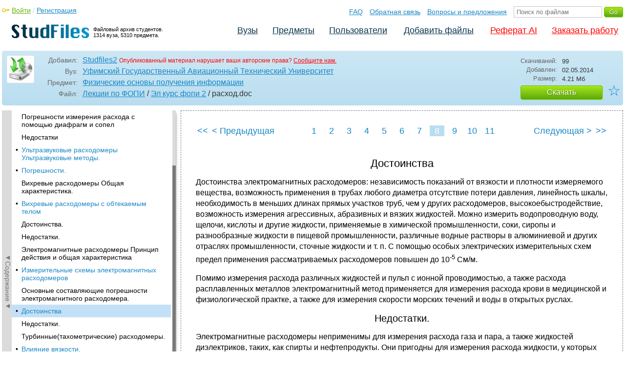

--- FILE ---
content_type: text/html; charset=utf-8
request_url: https://studfile.net/preview/993409/page:8/
body_size: 10244
content:
<!DOCTYPE html PUBLIC "-//W3C//DTD XHTML 1.0 Strict//EN" "http://www.w3.org/TR/xhtml1/DTD/xhtml1-strict.dtd">
<html xmlns="http://www.w3.org/1999/xhtml" xml:lang="ru">

<head>

  <title>Достоинства</title>

  <meta name="viewport" content="width=device-width, initial-scale=1.0, maximum-scale=4.0, user-scalable=yes">
  <meta http-equiv="Content-Type" content="text/html; charset=utf-8" />
  <meta http-equiv="Cache-Control" content="max-age=10800" />
  <meta HTTP-EQUIV="PRAGMA" CONTENT="NO-CACHE" />
  <link rel="next" href="/preview/993409/page:9/">
  <link rel="prev" href="/preview/993409/page:7/">
  <meta property="og:image" content="/_images/logotype_cube.png" />
  <meta property="og:title" content="Достоинства" />
  <meta property="og:type" content="website" />
  <meta property="og:site_name" content="StudFiles" />
  <meta property="og:url" content="/preview/993409/" />
  <meta name="Keywords" content="расход, Достоинства, скачать, бесплатно, курсовик, диплом, реферат, лаборатрная, методичка" />
  <meta name="Description" content="Работа по теме: расход. Глава: Достоинства. Предмет: Физические основы получения информации. ВУЗ: УГАТУ." />
  <meta property="og:description" content="Работа по теме: расход. Глава: Достоинства. Предмет: Физические основы получения информации. ВУЗ: УГАТУ." />
  
  
  
  <!-- css -->

  
  
    <link rel="stylesheet" href="/css/production/all_styles.css?v=100" type="text/css" />
  

  <!-- icon -->
  <link rel="shortcut icon" type="image/x-icon" href="/favicon.ico">
  <link rel="icon" type="image/x-icon" href="/favicon.ico">
  <link rel="icon" type="image/png" sizes="180x180" href="/favicon_180.png">
  <link rel="apple-touch-icon" sizes="180x180" href="/favicon_180.png">

  <!-- script -->
  <script>
    var rootUrl             = 'https://studfile.net';
    var selfUrl             = '/preview/993409/';
    var folderId            = false;
    var pageTitle           = "Достоинства";
    var folderDownload      = "false";
    var currentPage         = 'preview';
    var tplHidePopupUniver  = true;
    var tplHidePopupSubj    = true;
  </script>

  <!-- banner script -->
  <script defer src="https://eduforms.org/partnersforms/widget/?component=copyPaste&subComponent=2&ref=f912177cfb0baf65"></script>
  <script src="https://cdn.adfinity.pro/code/studfile.net/adfinity.js" async></script>
</head>

<body>
  
  <div class="page  ">

    <div class="page_wrapper">
      
      
      
      <div class="header ">

        <a href="/"><img src="/_images/logotype_hd.png" class="logotype" alt="Файловый архив студентов." /></a>
        <a href="/"><span class="logotype">Файловый архив студентов.<br />1314 вуза, 5310 предмета.</span></a>
        
        

        <!-- Begin of Panel pnlLogin -->
          <div class="auth_block">
            <a href="/login/" class="login enter_link">Войти</a> / <a href="/login/" class="enter_link">Регистрация</a>
            <div class="popup_window" id="popup_login">
              <div class="popup_header" id="univer_tabs">
                <span class="close_popup"></span>
                <a href="#signin" class="show_tab signin">Войти</a>
                <a href="#signup" class="show_tab signup selected">Регистрация</a>
              </div>
              <div class="popup_content">
                <div class="login_block block_signin login_bg">
                  <form name="loginForm" method="post" action="" id="loginForm" class="std_form">
                    <label for="txtLogin">Логин:</label>
                    <INPUT type="text" name="txtLogin" value=""  id="txtLogin"  /> 
                    <label for="txtPassword">Пароль:</label>
                    <INPUT type="password" name="txtPassword"  id="txtPassword" > 
                    <span class="forgot_pasword"><a href="/forgot_password/">Забыли пароль?</a></span>
                    <label></label>
                    <input type="hidden" name="skipRedirect" value="0" />
                    <input type="hidden" name="btnLogin_submitValue" value="779549" /><input type="submit" name="btnLogin" value="Войти"  id="btnLogin" class="btn_standart"  />
                  </form>
                </div>
                <div class="login_block block_signup login_bg"> <!-- register_bg -->
                  <form name="registerForm" method="post" action="" id="registerForm" class="std_form">
                    <label for="txtRegisterEmailAddress">Email:</label> 
                    <INPUT type="text" name="txtRegisterEmailAddress" value=""  id="txtRegisterEmailAddress"  /> 
                    <label for="txtRegisterEmail" class="email-field">Email повторно:</label>
                    <INPUT type="text" name="txtRegisterEmail" value=""  id="txtRegisterEmail" class="email-field"  /> 
                    <label for="txtRegisterLogin">Логин:</label> 
                    <INPUT type="text" name="txtRegisterLogin" value=""  id="txtRegisterLogin"  />
                    <label for="txtRegisterPassword">Пароль:</label> 
                    <INPUT type="password" name="txtRegisterPassword"  id="txtRegisterPassword" >
                    <label class="checkbox terms"><INPUT type="hidden" name="_isPostBack" value="1"><INPUT type="checkbox" name="ckbTermsRegistration"  id="ckbTermsRegistration" >Принимаю <a href="/terms/" target="_blank">пользовательское соглашение</a></label>

                    <div class="captcha-holder hidden">
                      <div class="g-recaptcha" data-sitekey="6Ld11IwUAAAAALwYCUAF0DiFNNpO7lVeUuxzoxDl"></div>
                    </div>

                    <input type="hidden" name="btnRegister_submitValue" value="573667" /><input type="submit" name="btnRegister" value="Зарегистрироваться"  id="btnRegister" class="btn_blue"  />
                  </form>
                </div>
              </div>
            </div>
          </div>
        <!-- End of Panel pnlLogin -->

        <div class="additional_menu">
          <a href="/help/">FAQ</a> <a href="/contact_us/">Обратная связь</a> <a href="/feedback/">Вопросы и предложения</a>
          <form action="" method="post">    
            <INPUT type="text" name="txtSearchGo" value=""  id="txtSearchGo" placeholder="Поиск по файлам"  />
            <input type="hidden" name="btnSearchGo_submitValue" value="938559" /><input type="submit" name="btnSearchGo" value="Go"  id="btnSearchGo" class="btn_standart"  />
          </form>
        </div>

        <ul>
          <li><a href="/">Вузы</a></li><li><a href="/all-vuz/">Предметы</a></li><li><a href="/users/">Пользователи</a></li>


          <li class=" add_files"><a href="/login/" class="enter_link login">Добавить файлы</a></li>
          <li class="advert"><a href="https://eduforms.org?rid=b101216670d416ae&ulp=https%3A%2F%2Fkampus.ai%2Fgpt-bot%2Fneiroset-dlia-napisaniia-referata" target="_blank">Реферат AI</a></li><li class="advert"><a href="#" class="mw-order-link">Заказать работу</a></li>
        </ul>

        <div class="clear"></div>
      
      </div>

      <div class="content">


    <div class="filter preview_info " data-rowid="993409">
        <img src="/user_photo/1334_ivfwg.png" class="avatar" />
        
        <div class="user_details">
          <span class="label ">Добавил:</span>
          <div class="details profile">
            <a href="/users/Studfiles2/folder:4180/#993409" class="preview_login">Studfiles2</a>

            
            
            
            
            

            <span class="report_legal">Опубликованный материал нарушает ваши авторские права? <a href="/contact_us/">Сообщите нам.</a></span>

          </div>
          <span class="label ">Вуз:</span><div class="details"><a href="/ugatu/">Уфимский Государственный Авиационный Технический Университет</a></div>
          <span class="label ">Предмет:</span><div class="details"><a href="/ugatu/fopi/folder:4180/#993409">Физические основы получения информации</a></div>
          <span class="label ">Файл:</span><div class="details"><span class="path"><a href="/ugatu/fopi/folder:4180/#993382">Лекции по ФОПИ</a> / <a href="/ugatu/fopi/folder:4180/#993404">Эл курс фопи 2</a> / расход</span><span class="path">.doc</span></div>
          
        </div>

        <div class="description">
            <span class="label">Скачиваний:</span> <div class="details">99</div>
            <span class="label">Добавлен:</span> <div class="details">02.05.2014</div>
            <span class="label">Размер:</span> <div class="details ">4.21 Mб</div>
            <a class="btn_standart btn_download link_download" href="#993409" rel="nofollow">Скачать</a>
            <div class="favorite-holder">
                <a href="#" class="action action-add-favorite favorite " data-rowid="" data-fileid="993409">☆</a>
            </div>
        </div>

    </div>

    <!-- Begin of Panel pnlChapterList -->
        <div class="sidebar-holder">
            <div class="minimize_sidebar">
                <a class="btn_minimize_sidebar is-hide">►Содержание►</a>
            </div>
            <div class="sidebar chapter_list sidebar_fix" style="display: none;">
              
              <div class="sidebar-scroll">
                <a class="hide_chapter_sidebar" href="#">X</a>
                <ul>
                    
                    <li class=" "><span>&#8226;</span><a href="/preview/993409/" class="item" title="Введение" id="chapter_1">Введение</a></li>
                    
                    <li class=" "><span>&#8226;</span><a href="/preview/993409/page:2/" class="item" title="Классификация." id="chapter_2">Классификация.</a></li>
                    
                    <li class=" this_anchor"><span>&#8226;</span><a href="/preview/993409/page:2/#3" class="item" title="Расходомеры переменного перепада давления. Метод переменного перепада давлений." id="chapter_3">Расходомеры переменного перепада давления. Метод переменного перепада давлений.</a></li>
                    
                    <li class=" "><span>&#8226;</span><a href="/preview/993409/page:3/" class="item" title="Расчет диафрагм и сопел" id="chapter_4">Расчет диафрагм и сопел</a></li>
                    
                    <li class=" this_anchor"><span>&#8226;</span><a href="/preview/993409/page:3/#5" class="item" title="Погрешности измерения расхода с помощью диафрагм и сопел" id="chapter_5">Погрешности измерения расхода с помощью диафрагм и сопел</a></li>
                    
                    <li class=" this_anchor"><span>&#8226;</span><a href="/preview/993409/page:3/#6" class="item" title="Недостатки" id="chapter_6">Недостатки</a></li>
                    
                    <li class=" "><span>&#8226;</span><a href="/preview/993409/page:4/" class="item" title="Ультразвуковые расходомеры Ультразвуковые методы." id="chapter_7">Ультразвуковые расходомеры Ультразвуковые методы.</a></li>
                    
                    <li class=" "><span>&#8226;</span><a href="/preview/993409/page:5/" class="item" title="Погрешности." id="chapter_8">Погрешности.</a></li>
                    
                    <li class=" this_anchor"><span>&#8226;</span><a href="/preview/993409/page:5/#9" class="item" title="Вихревые расходомеры Общая характеристика." id="chapter_9">Вихревые расходомеры Общая характеристика.</a></li>
                    
                    <li class=" "><span>&#8226;</span><a href="/preview/993409/page:6/" class="item" title="Вихревые расходомеры с обтекаемым телом" id="chapter_10">Вихревые расходомеры с обтекаемым телом</a></li>
                    
                    <li class=" this_anchor"><span>&#8226;</span><a href="/preview/993409/page:6/#11" class="item" title="Достоинства." id="chapter_11">Достоинства.</a></li>
                    
                    <li class=" this_anchor"><span>&#8226;</span><a href="/preview/993409/page:6/#12" class="item" title="Недостатки." id="chapter_12">Недостатки.</a></li>
                    
                    <li class=" this_anchor"><span>&#8226;</span><a href="/preview/993409/page:6/#13" class="item" title="Электромагнитные расходомеры Принцип действия и общая характеристика" id="chapter_13">Электромагнитные расходомеры Принцип действия и общая характеристика</a></li>
                    
                    <li class=" "><span>&#8226;</span><a href="/preview/993409/page:7/" class="item" title="Измерительные схемы электромагнитных расходомеров" id="chapter_14">Измерительные схемы электромагнитных расходомеров</a></li>
                    
                    <li class=" this_anchor"><span>&#8226;</span><a href="/preview/993409/page:7/#15" class="item" title="Основные составляющие погрешности электромагнитного расходомера." id="chapter_15">Основные составляющие погрешности электромагнитного расходомера.</a></li>
                    
                    <li class="selected "><span>&#8226;</span><a href="/preview/993409/page:8/" class="item" title="Достоинства" id="chapter_16">Достоинства</a></li>
                    
                    <li class=" this_anchor"><span>&#8226;</span><a href="/preview/993409/page:8/#17" class="item" title="Недостатки." id="chapter_17">Недостатки.</a></li>
                    
                    <li class=" this_anchor"><span>&#8226;</span><a href="/preview/993409/page:8/#18" class="item" title="Турбинные(тахометрические) расходомеры." id="chapter_18">Турбинные(тахометрические) расходомеры.</a></li>
                    
                    <li class=" "><span>&#8226;</span><a href="/preview/993409/page:9/" class="item" title="Влияние вязкости." id="chapter_19">Влияние вязкости.</a></li>
                    
                    <li class=" this_anchor"><span>&#8226;</span><a href="/preview/993409/page:9/#20" class="item" title="Разновидности турбинных преобразователей" id="chapter_20">Разновидности турбинных преобразователей</a></li>
                    
                    <li class=" "><span>&#8226;</span><a href="/preview/993409/page:10/" class="item" title="Погрешности." id="chapter_21">Погрешности.</a></li>
                    
                    <li class=" this_anchor"><span>&#8226;</span><a href="/preview/993409/page:10/#22" class="item" title="Достоинства." id="chapter_22">Достоинства.</a></li>
                    
                    <li class=" this_anchor"><span>&#8226;</span><a href="/preview/993409/page:10/#23" class="item" title="Недостатки." id="chapter_23">Недостатки.</a></li>
                    
                    <li class=" this_anchor"><span>&#8226;</span><a href="/preview/993409/page:10/#24" class="item" title="Заключение." id="chapter_24">Заключение.</a></li>
                    
                    <li class=" "><span>&#8226;</span><a href="/preview/993409/page:11/" class="item" title="Контрольные вопросы." id="chapter_25">Контрольные вопросы.</a></li>
                    
                    <li class=" this_anchor"><span>&#8226;</span><a href="/preview/993409/page:11/#26" class="item" title="Список литературы." id="chapter_26">Список литературы.</a></li>
                    
                </ul>
              </div>
              
              

            </div>
            
            <div class="clear"></div>
        </div>
    <!-- End of Panel pnlChapterList -->
    
    <div class="preview_content has_chapter_navigation">

      <div class="banner_top"><div class="adfinity_block_16113"></div>
<div class="adfinity_block_16114"></div></div>
      
      
      
      
      <!-- Begin of Panel pnlDocument -->
        <div class="type_text">
            
            

<div class="pagination-holder">
  <div class="pagination preview-version">
  
    
    
    
    
    
  
    
    
    
    
    
    
    <a href="/preview/993409/" class="begin_link"><<</a><a href="/preview/993409/page:7/" class="back_link_sm"><</a> <a href="/preview/993409/page:7/" class="back_link">&#60; Предыдущая</a><a href="/preview/993409/" class="page_num" pagenum="1">1</a><a href="/preview/993409/page:2/" class="page_num" pagenum="2">2</a><a href="/preview/993409/page:3/" class="page_num" pagenum="3">3</a><a href="/preview/993409/page:4/" class="page_num" pagenum="4">4</a><a href="/preview/993409/page:5/" class="page_num" pagenum="5">5</a><a href="/preview/993409/page:6/" class="page_num" pagenum="6">6</a><a href="/preview/993409/page:7/" class="page_num" pagenum="7">7</a><span class="current_page">8 / 11</span><a href="" class="page_num selected" pagenum="8">8</a><a href="/preview/993409/page:9/" class="page_num" pagenum="9">9</a><a href="/preview/993409/page:10/" class="page_num" pagenum="10">10</a><a href="/preview/993409/page:11/" class="page_num" pagenum="11">11</a><a href="/preview/993409/page:9/" class="next_link_sm">></a> <a href="/preview/993409/page:9/" class="next_link">Следующая &#62;</a><a href="/preview/993409/page:11/" class="end_link">>></a>
  </div>
</div>


            <div id="content_pdf_page">
                <div class="pdf_holder">
                    
                    
                    
                    
                    <h1 id="16">Достоинства</h1><p>Достоинства электромагнитных
расходомеров: независимость показаний
от вязкости и плотности измеряемого
вещества, возможность применения в
трубах любого диаметра отсутствие
потери давления, линейность шкалы,
необходимость в меньших длинах прямых
участков труб, чем у других расходомеров,
высокоебыстродействие,
возможность измерения агрессивных,
абразивных и вязких жидкостей. Можно
измерить водопроводную воду, щелочи,
кислоты и другие жидкости, применяемые
в химической промышленности, соки,
сиропы и разнообразные жидкости в
пищевой промышленности, различные
водные растворы в алюминиевой и других
отраслях промышленности, сточные
жидкости и т. п. С помощью особых
электрических измерительных схем предел
применения рассматриваемых расходомеров
повышен до 10<sup>-5</sup> См/м.</p><p>Помимо измерения расхода
различных жидкостей и пульп с ионной
проводимостью, а также расхода
расплавленных металлов электромагнитный
метод применяется для измерения расхода
крови в медицинской и физиологической
практке, а также для измерения скорости
морских течений и воды в открытых руслах.</p><h2 id="17">Недостатки.</h2><p>Электромагнитные расходомеры
неприменимы для измерения расхода газа
и пара, а также жидкостей диэлектриков,
таких, как спирты и нефтепродукты. Они
пригодны для измерения расхода жидкости,
у которых удельная электрическая
проводимость не менее 10<sup>3</sup> См/м.
/1/</p><h2 id="18">Турбинные(тахометрические) расходомеры.</h2><p>Тахометрическими
называются расходомеры и счетчики,
имеющие подвижный, обычно вращающийся
элемент, скорость которого пропорциональна
объемному расходу. Они подразделяются
на турбинные, шариковые, роторно-шаровые
и камерные.</p><p>Для создания
тахометрического расходомера скорость
движения элемента надо предварительно
преобразовать в сигнал, пропорциональный
расходу и удобный для измерения. В этом
случае необходим двухступенчатый
преобразователь расхода. Его первая
ступень — турбинка или другой элемент,
скорость движения которого пропорциональна
объемному расходу, а вторая ступень -
тахометрический преобразователь,
вырабатывающий измерительный сигнал,
обычно частоту электрических импульсов,
пропорциональную скорости движения
тела.</p><p>Турбинные тахометрические
расходомеры и счетчики количества могут
изготовляться для труб диаметром от 4
до 750 мм,
для давлений до 250 МПа
и температур от-240
до +700 °С.
У нас турбинные приборы применяются
преимущественно для измерения расхода
и количества воды, различных нефтепродуктов
и других жидкостей.</p><p>Турбинные преобразователи
расхода могут быть c аксиальной и с
тангенциальной турбинкой. У первых
лопасти расположены по винтовой линии,
а ось совпадает с осью потока. У вторых
ось перпендикулярна к направлению
потока, а прямые лопасти расположены
радиально по отношению к оси. Аксиальные
турбинки встречаются чаще, чем
тангенциальные. Последние применяют
лишь при небольших диаметрах труб,
обычно до 50 мм.</p><p>Зависимость числа оборотов
<i>п</i>в единицу времени от объемного
расхода Qo у аксиальной турбинки выражается
в общем виде уравнением</p><p><i>n = </i><i>j</i><i> (Q</i><sub><i>0</i></sub><i>,
</i><i>n</i><i>, </i><i>r</i><i>,
M</i><sub><i>c</i></sub><i>, D, d</i><sub><i>н</i></sub><i>,
d</i><sub><i>в</i></sub><i>, z, l, H),</i></p><p>где nи r —
кинематическая вязкость и плотность
измеряемой жидкости; M<sub>с</sub> —
момент сопротивления тахометрического
преобразователя; D —
диаметр трубопровода; d<sub>н</sub>и d<sub>в</sub>— наружный и внутренний
диаметры лопастей турбинки; z —
число, а<i>l</i> <i>— </i>осевая
длина лопастей; <i>H</i> <i>—</i>шаг лопастей по винтовой линии. На
основанииp-теоремы
подобия предыдущее уравнение может
быть выражено в критериальной форме с
помощью критериев подобия:
</p><p><i>p</i><sub><i>i</i></sub><i>
= nD</i><sup><i>3</i></sup><i>/Q</i><sub><i>o</i></sub><i>;</i></p><p><i>p</i><sub><i>2</i></sub><i>
=</i><i> Q</i><sub><i>o</i></sub><i>/</i><i>n</i><i>D;</i></p><p><i>p</i><sub><i>3</i></sub><i>
=</i><i> </i><i>М</i><sub><i>с</i></sub><i>D/</i><i>r</i><i>Q</i><sub><i>0</i></sub><sup><i>2</i></sup><i>;</i></p><p><i>p</i><sub><i>4</i></sub><i>
= d</i><sub><i>н</i></sub><i>/D;</i></p><p><i>p</i><sub><i>5</i></sub><i>
= d</i><sub><i>в</i></sub><i>/D;</i></p><p><i>p</i><sub><i>6</i></sub><i>
= z;</i></p><p><i>p</i><sub><i>7
</i></sub><i>= l/D;</i></p><p><i>p</i><sub><i>8</i></sub><i>
= H/D;</i></p><p><i>nD</i><sup><i>3 </i></sup><i>/Q</i><sub><i>0</i></sub><i>
= f(Q</i><sub><i>0</i></sub><i>/</i><i>n</i><i>D;
M</i><sub><i>c</i></sub><i>D/</i><i>r</i><i>Q</i><sub><i>0</i></sub><sup><i>2</i></sup><i>;
d</i><sub><i>н</i></sub><i>/</i><i>D;
d</i><sub><i>в</i></sub><i>/</i><i>D;
z; l/D; H/D)</i><i>.</i></p><p>Для тангенциальной турбинки
критерий H/D будет отсутствовать, а <i>l</i>будет обозначать высоту лопастей.</p><p><img src="/html/1334/288/html_HDd4JQxDep.Yddx/img-vXgkSu.png" name="Image7" align="bottom" width="607" height="250" border="0"></p><p>Рис. 7.
Зависимость между критериями nD<sup>3</sup>/Q
и Re (а)в nD<sup>2</sup>/nи Re (б) для турбинки с D =
25 мм</p><p>



</p><p>Для конкретной турбинки все
критерии, кроме p<sub>1</sub>,
p<sub>2</sub>,
p<sub><i>3</i></sub>,
будут постоянными. Поэтому отношение
n/Q<sub>o</sub>, входящее в критерий и являющееся
основной характеристикой расходомера,
будет зависеть только от числа Re = p<sub>2</sub>и от критерия M<sub>c</sub>D/pQ<sub>0</sub><sup>2</sup><i>.
</i>Последний же может иметь практическое
значение лишь вначале шкалы, так как с
увеличением расхода Q<sub>o</sub>он резко
убывает, не говоря о том, что момент
сопротивления М<sub>с</sub><sub>
</sub>обычно очень мал. Поэтому характеристика
расходомера определяется главным
образом числом Рейнольдса. Это хорошо
иллюстрируют рис. 7, <i>а
</i>и 7, <i>б.</i>На первом из них построена кривая
зависимости nD<sup>3</sup>/Q<sub>o</sub>от Re, а на
втором —
nD<sup>2</sup>/nот
Re, полученные при испытании аксиальной
турбинки, имевшей D<i> =</i><i> </i>25 мм,
на жидкостях различных вязкостей от
6×10<sup>-6</sup>до
7×10<sup>-4</sup> м<sup>2</sup>/с.</p><p>Из графиков следует, что при
средних и больших значениях Re отношение
n/Q<sub>o</sub>сохраняет практически постоянное
значение и шкала расходомера имеет
почти линейный характер. Диапазон
измерения Q<sub>max</sub>/Q<sub>min</sub>с линейной
градуировкой, не зависящей от свойств
(вязкости и плотности) вещества, возрастает
от 5 —
10 при малых диаметрах труб и
малых скоростях до 15 —
20 при больших скоростях и больших
диаметрах. С уменьшением значения Re при
переходе от турбулентного к ламинарному
движению начинает все сильнее сказываться
влияние вязкости, и относительная
скорость вращения турбинки n/Q<sub>o</sub>падает, градуировка становйтся
нелинейной. Этому способствует и усиление
влияния момента сопротивления Мс. Часто
в переходной зоне от турбулентного к
ламинарному движению вначале наблюдается
даже некоторое повышение n/Q<sub>o</sub>, и на
соответствующей кривой в данном месте
образуется максимум.</p><p>Нарушение линейности
характеристики в некоторых случаях
имеет место не только в области малых,
но и в области больших значений Re.</p>
                </div>
            </div>
            

<div class="pagination-holder">
  <div class="pagination preview-version">
  
    
    
    
    
    
  
    
    
    
    
    
    
    <a href="/preview/993409/" class="begin_link"><<</a><a href="/preview/993409/page:7/" class="back_link_sm"><</a> <a href="/preview/993409/page:7/" class="back_link">&#60; Предыдущая</a><a href="/preview/993409/" class="page_num" pagenum="1">1</a><a href="/preview/993409/page:2/" class="page_num" pagenum="2">2</a><a href="/preview/993409/page:3/" class="page_num" pagenum="3">3</a><a href="/preview/993409/page:4/" class="page_num" pagenum="4">4</a><a href="/preview/993409/page:5/" class="page_num" pagenum="5">5</a><a href="/preview/993409/page:6/" class="page_num" pagenum="6">6</a><a href="/preview/993409/page:7/" class="page_num" pagenum="7">7</a><span class="current_page">8 / 11</span><a href="" class="page_num selected" pagenum="8">8</a><a href="/preview/993409/page:9/" class="page_num" pagenum="9">9</a><a href="/preview/993409/page:10/" class="page_num" pagenum="10">10</a><a href="/preview/993409/page:11/" class="page_num" pagenum="11">11</a><a href="/preview/993409/page:9/" class="next_link_sm">></a> <a href="/preview/993409/page:9/" class="next_link">Следующая &#62;</a><a href="/preview/993409/page:11/" class="end_link">>></a>
  </div>
</div>


        </div>
      <!-- End of Panel pnlDocument -->
      

      <div class="banner_bottom_preview"></div>

    </div>

    <!-- Begin of Panel pnlAdjacent -->
      <div class="preview_folder_content has_chapter_navigation ">
          <span class="title">Соседние файлы в папке <a href="/all-vuz/fopi/folder:4180/#993404">Эл курс фопи 2</a></span>
          <ul class="files_list" id="files_list">
              
                  <li><a href="/all-vuz/fopi/folder:4180/#993413" class="file_link" title="Ссылка на файл">#</a><div class="file ft__application ft__msword "><span class="date">02.05.2014</span><span class="size">203.78 Кб</span><span class="download"><a href="#993413" rel="nofollow" title="Количество скачиваний" class="link_download">94</a></span><a href="/preview/993413/">измерение параметров элцепей.doc</a></div></li>
              
                  <li><a href="/all-vuz/fopi/folder:4180/#993415" class="file_link" title="Ссылка на файл">#</a><div class="file ft__application ft__msword "><span class="date">02.05.2014</span><span class="size">776.19 Кб</span><span class="download"><a href="#993415" rel="nofollow" title="Количество скачиваний" class="link_download">76</a></span><a href="/preview/993415/">Ионизационные пр-ли.doc</a></div></li>
              
                  <li><a href="/all-vuz/fopi/folder:4180/#993407" class="file_link" title="Ссылка на файл">#</a><div class="file ft__application ft__msword "><span class="date">02.05.2014</span><span class="size">5.38 Mб</span><span class="download"><a href="#993407" rel="nofollow" title="Количество скачиваний" class="link_download">90</a></span><a href="/preview/993407/">Калориметры.doc</a></div></li>
              
                  <li><a href="/all-vuz/fopi/folder:4180/#993419" class="file_link" title="Ссылка на файл">#</a><div class="file ft__application ft__msword "><span class="date">02.05.2014</span><span class="size">3.2 Mб</span><span class="download"><a href="#993419" rel="nofollow" title="Количество скачиваний" class="link_download">97</a></span><a href="/preview/993419/">Мех напр сила момент.doc</a></div></li>
              
                  <li><a href="/all-vuz/fopi/folder:4180/#993410" class="file_link" title="Ссылка на файл">#</a><div class="file ft__application ft__msword "><span class="date">02.05.2014</span><span class="size">272.9 Кб</span><span class="download"><a href="#993410" rel="nofollow" title="Количество скачиваний" class="link_download">108</a></span><a href="/preview/993410/">пирометры.doc</a></div></li>
              
                  <li><a href="/all-vuz/fopi/folder:4180/#993409" class="file_link" title="Ссылка на файл">#</a><div class="file ft__application ft__msword marker"><span class="date">02.05.2014</span><span class="size">4.21 Mб</span><span class="download"><a href="#993409" rel="nofollow" title="Количество скачиваний" class="link_download">99</a></span><a href="/preview/993409/">расход.doc</a></div></li>
              
                  <li><a href="/all-vuz/fopi/folder:4180/#993421" class="file_link" title="Ссылка на файл">#</a><div class="file ft__application ft__msword "><span class="date">02.05.2014</span><span class="size">4.27 Mб</span><span class="download"><a href="#993421" rel="nofollow" title="Количество скачиваний" class="link_download">184</a></span><a href="/preview/993421/">расходомеры.doc</a></div></li>
              
                  <li><a href="/all-vuz/fopi/folder:4180/#993405" class="file_link" title="Ссылка на файл">#</a><div class="file ft__application ft__msword "><span class="date">02.05.2014</span><span class="size">115.2 Кб</span><span class="download"><a href="#993405" rel="nofollow" title="Количество скачиваний" class="link_download">109</a></span><a href="/preview/993405/">Тепловые явления..doc</a></div></li>
              
                  <li><a href="/all-vuz/fopi/folder:4180/#993417" class="file_link" title="Ссылка на файл">#</a><div class="file ft__application ft__msword "><span class="date">02.05.2014</span><span class="size">199.68 Кб</span><span class="download"><a href="#993417" rel="nofollow" title="Количество скачиваний" class="link_download">78</a></span><a href="/preview/993417/">Термомагнетизм.doc</a></div></li>
              
                  <li><a href="/all-vuz/fopi/folder:4180/#993416" class="file_link" title="Ссылка на файл">#</a><div class="file ft__application ft__msword "><span class="date">02.05.2014</span><span class="size">5.92 Mб</span><span class="download"><a href="#993416" rel="nofollow" title="Количество скачиваний" class="link_download">100</a></span><a href="/preview/993416/">термопары.doc</a></div></li>
              
                  <li><a href="/all-vuz/fopi/folder:4180/#993420" class="file_link" title="Ссылка на файл">#</a><div class="file ft__application ft__msword "><span class="date">02.05.2014</span><span class="size">1.54 Mб</span><span class="download"><a href="#993420" rel="nofollow" title="Количество скачиваний" class="link_download">88</a></span><a href="/preview/993420/">терморезисторы.doc</a></div></li>
              
          </ul>
      </div>
    <!-- End of Panel pnlAdjacent -->

    <script>
      if (document.getElementById('hit')) {
        window.scroll(0, document.getElementById('hit').getBoundingClientRect().top);
      }
    </script>

    
          </div>
          <div class="banner_bottom"></div>
      </div>
  </div>

  <div class="footer ">
    <div class="footer_holder">
      <div class="content  ">
        <div class="border"></div>
        <a href="/help/" class="link">Помощь</a> <a href="/contact_us/" class="link">Обратная связь</a> 
        <a href="/feedback/" class="link">Вопросы и предложения</a> <a href="/terms/" class="link">Пользовательское соглашение</a> <a href="/privacy/" class="link">Политика конфиденциальности</a>
      </div>
    </div>
  </div>

  <div class="popup_add popup-captcha" id="popup_download_captcha">

    <div class="popup_header" id="univer_tabs">
      <span class="close" onclick="on_closePopup('popup_download_captcha');"></span>
      <div class="title">Ограничение</div>
    </div>
      
    <div class="tab_content">

      <p>Для продолжения скачивания необходимо пройти капчу:</p>
      
      <form name="formCaptchaDownload" method="post" action="" id="formCaptchaDownload" class="std_form">
        <div class="g-recaptcha" data-sitekey="6Ld11IwUAAAAALwYCUAF0DiFNNpO7lVeUuxzoxDl"></div>
        <br />
        <div style="text-align: center;">
          <input id="postbut" class="btn_standart" type="submit" value="Продолжить скачивание" />
        </div>
      </form>

    </div>

  </div>

  <!-- <script async type="text/javascript" src="//clickio.mgr.consensu.org/t/consent_214312.js"></script> -->

  <script>

    if (window.addEventListener !== undefined) {

      window.addEventListener("popstate", function(e) {

        var kyRe    = /\#([0-9]+)/g;
        var kyArray = kyRe.exec(window.location.href);

        if (kyArray != null && kyArray[1]) {

          // console.log('1');

        } else {

          var regFolder    = /folder:([0-9]+)/g;
          var folderResult = regFolder.exec(location.pathname);
          
          if (folderResult != null && folderResult[1]) {

            on_downloadFoldersContentList(folderResult[1], false);

          } else if (window.folderId !== undefined && folderId) {

            on_getListFiles(folderId, false);

          } else {

            var regUserIndex    = /users\/([0-9a-zA-Z_]+)\/$/g;
            var userIndexResult = regUserIndex.exec(location.pathname);

            if (userIndexResult != null && userIndexResult[1]) {
              $('.comments_holder').css('display', 'block');
              $('#files_list').html('');
              $('.tree_expand').css('display', 'none');
              $('.sidebar li').removeClass('selected');
              $('.sidebar a').removeClass('selected');
            }

          }

        }

      }, false);

    }

  </script>
  
  <!-- Google Analytics counter -->
    <script>
    window ['gtag_enable_tcf_support'] = true;
    </script>
    
    <!-- Global site tag (gtag.js) - Google Analytics -->
    <script async src="https://www.googletagmanager.com/gtag/js?id=UA-11137462-6"></script>
    <script>
      window.dataLayer = window.dataLayer || [];
      function gtag(){dataLayer.push(arguments);}
      gtag('js', new Date());

      gtag('config', 'UA-11137462-6');
    </script>
  <!-- Google Analytics counter -->

  <!-- Yandex.Metrika counter -->
  <script type="text/javascript" >
     (function(m,e,t,r,i,k,a){m[i]=m[i]||function(){(m[i].a=m[i].a||[]).push(arguments)};
     m[i].l=1*new Date();k=e.createElement(t),a=e.getElementsByTagName(t)[0],k.async=1,k.src=r,a.parentNode.insertBefore(k,a)})
     (window, document, "script", "https://mc.yandex.ru/metrika/tag.js", "ym");

     ym(321550, "init", {
          clickmap:true,
          trackLinks:true,
          accurateTrackBounce:true
     });
  </script>
  <noscript><div><img src="https://mc.yandex.ru/watch/321550" style="position:absolute; left:-9999px;" alt="" /></div></noscript>
  <!-- /Yandex.Metrika counter -->   

  

  
  
  

  

  


  <script src='https://www.google.com/recaptcha/api.js'></script>

  
  
    <script  type="text/javascript" src="/js/production/studfiles.min.js?v=100"></script>
  

</body>
</html>

--- FILE ---
content_type: text/html; charset=utf-8
request_url: https://www.google.com/recaptcha/api2/anchor?ar=1&k=6Ld11IwUAAAAALwYCUAF0DiFNNpO7lVeUuxzoxDl&co=aHR0cHM6Ly9zdHVkZmlsZS5uZXQ6NDQz&hl=en&v=PoyoqOPhxBO7pBk68S4YbpHZ&size=normal&anchor-ms=20000&execute-ms=30000&cb=opmo4okebxb
body_size: 49353
content:
<!DOCTYPE HTML><html dir="ltr" lang="en"><head><meta http-equiv="Content-Type" content="text/html; charset=UTF-8">
<meta http-equiv="X-UA-Compatible" content="IE=edge">
<title>reCAPTCHA</title>
<style type="text/css">
/* cyrillic-ext */
@font-face {
  font-family: 'Roboto';
  font-style: normal;
  font-weight: 400;
  font-stretch: 100%;
  src: url(//fonts.gstatic.com/s/roboto/v48/KFO7CnqEu92Fr1ME7kSn66aGLdTylUAMa3GUBHMdazTgWw.woff2) format('woff2');
  unicode-range: U+0460-052F, U+1C80-1C8A, U+20B4, U+2DE0-2DFF, U+A640-A69F, U+FE2E-FE2F;
}
/* cyrillic */
@font-face {
  font-family: 'Roboto';
  font-style: normal;
  font-weight: 400;
  font-stretch: 100%;
  src: url(//fonts.gstatic.com/s/roboto/v48/KFO7CnqEu92Fr1ME7kSn66aGLdTylUAMa3iUBHMdazTgWw.woff2) format('woff2');
  unicode-range: U+0301, U+0400-045F, U+0490-0491, U+04B0-04B1, U+2116;
}
/* greek-ext */
@font-face {
  font-family: 'Roboto';
  font-style: normal;
  font-weight: 400;
  font-stretch: 100%;
  src: url(//fonts.gstatic.com/s/roboto/v48/KFO7CnqEu92Fr1ME7kSn66aGLdTylUAMa3CUBHMdazTgWw.woff2) format('woff2');
  unicode-range: U+1F00-1FFF;
}
/* greek */
@font-face {
  font-family: 'Roboto';
  font-style: normal;
  font-weight: 400;
  font-stretch: 100%;
  src: url(//fonts.gstatic.com/s/roboto/v48/KFO7CnqEu92Fr1ME7kSn66aGLdTylUAMa3-UBHMdazTgWw.woff2) format('woff2');
  unicode-range: U+0370-0377, U+037A-037F, U+0384-038A, U+038C, U+038E-03A1, U+03A3-03FF;
}
/* math */
@font-face {
  font-family: 'Roboto';
  font-style: normal;
  font-weight: 400;
  font-stretch: 100%;
  src: url(//fonts.gstatic.com/s/roboto/v48/KFO7CnqEu92Fr1ME7kSn66aGLdTylUAMawCUBHMdazTgWw.woff2) format('woff2');
  unicode-range: U+0302-0303, U+0305, U+0307-0308, U+0310, U+0312, U+0315, U+031A, U+0326-0327, U+032C, U+032F-0330, U+0332-0333, U+0338, U+033A, U+0346, U+034D, U+0391-03A1, U+03A3-03A9, U+03B1-03C9, U+03D1, U+03D5-03D6, U+03F0-03F1, U+03F4-03F5, U+2016-2017, U+2034-2038, U+203C, U+2040, U+2043, U+2047, U+2050, U+2057, U+205F, U+2070-2071, U+2074-208E, U+2090-209C, U+20D0-20DC, U+20E1, U+20E5-20EF, U+2100-2112, U+2114-2115, U+2117-2121, U+2123-214F, U+2190, U+2192, U+2194-21AE, U+21B0-21E5, U+21F1-21F2, U+21F4-2211, U+2213-2214, U+2216-22FF, U+2308-230B, U+2310, U+2319, U+231C-2321, U+2336-237A, U+237C, U+2395, U+239B-23B7, U+23D0, U+23DC-23E1, U+2474-2475, U+25AF, U+25B3, U+25B7, U+25BD, U+25C1, U+25CA, U+25CC, U+25FB, U+266D-266F, U+27C0-27FF, U+2900-2AFF, U+2B0E-2B11, U+2B30-2B4C, U+2BFE, U+3030, U+FF5B, U+FF5D, U+1D400-1D7FF, U+1EE00-1EEFF;
}
/* symbols */
@font-face {
  font-family: 'Roboto';
  font-style: normal;
  font-weight: 400;
  font-stretch: 100%;
  src: url(//fonts.gstatic.com/s/roboto/v48/KFO7CnqEu92Fr1ME7kSn66aGLdTylUAMaxKUBHMdazTgWw.woff2) format('woff2');
  unicode-range: U+0001-000C, U+000E-001F, U+007F-009F, U+20DD-20E0, U+20E2-20E4, U+2150-218F, U+2190, U+2192, U+2194-2199, U+21AF, U+21E6-21F0, U+21F3, U+2218-2219, U+2299, U+22C4-22C6, U+2300-243F, U+2440-244A, U+2460-24FF, U+25A0-27BF, U+2800-28FF, U+2921-2922, U+2981, U+29BF, U+29EB, U+2B00-2BFF, U+4DC0-4DFF, U+FFF9-FFFB, U+10140-1018E, U+10190-1019C, U+101A0, U+101D0-101FD, U+102E0-102FB, U+10E60-10E7E, U+1D2C0-1D2D3, U+1D2E0-1D37F, U+1F000-1F0FF, U+1F100-1F1AD, U+1F1E6-1F1FF, U+1F30D-1F30F, U+1F315, U+1F31C, U+1F31E, U+1F320-1F32C, U+1F336, U+1F378, U+1F37D, U+1F382, U+1F393-1F39F, U+1F3A7-1F3A8, U+1F3AC-1F3AF, U+1F3C2, U+1F3C4-1F3C6, U+1F3CA-1F3CE, U+1F3D4-1F3E0, U+1F3ED, U+1F3F1-1F3F3, U+1F3F5-1F3F7, U+1F408, U+1F415, U+1F41F, U+1F426, U+1F43F, U+1F441-1F442, U+1F444, U+1F446-1F449, U+1F44C-1F44E, U+1F453, U+1F46A, U+1F47D, U+1F4A3, U+1F4B0, U+1F4B3, U+1F4B9, U+1F4BB, U+1F4BF, U+1F4C8-1F4CB, U+1F4D6, U+1F4DA, U+1F4DF, U+1F4E3-1F4E6, U+1F4EA-1F4ED, U+1F4F7, U+1F4F9-1F4FB, U+1F4FD-1F4FE, U+1F503, U+1F507-1F50B, U+1F50D, U+1F512-1F513, U+1F53E-1F54A, U+1F54F-1F5FA, U+1F610, U+1F650-1F67F, U+1F687, U+1F68D, U+1F691, U+1F694, U+1F698, U+1F6AD, U+1F6B2, U+1F6B9-1F6BA, U+1F6BC, U+1F6C6-1F6CF, U+1F6D3-1F6D7, U+1F6E0-1F6EA, U+1F6F0-1F6F3, U+1F6F7-1F6FC, U+1F700-1F7FF, U+1F800-1F80B, U+1F810-1F847, U+1F850-1F859, U+1F860-1F887, U+1F890-1F8AD, U+1F8B0-1F8BB, U+1F8C0-1F8C1, U+1F900-1F90B, U+1F93B, U+1F946, U+1F984, U+1F996, U+1F9E9, U+1FA00-1FA6F, U+1FA70-1FA7C, U+1FA80-1FA89, U+1FA8F-1FAC6, U+1FACE-1FADC, U+1FADF-1FAE9, U+1FAF0-1FAF8, U+1FB00-1FBFF;
}
/* vietnamese */
@font-face {
  font-family: 'Roboto';
  font-style: normal;
  font-weight: 400;
  font-stretch: 100%;
  src: url(//fonts.gstatic.com/s/roboto/v48/KFO7CnqEu92Fr1ME7kSn66aGLdTylUAMa3OUBHMdazTgWw.woff2) format('woff2');
  unicode-range: U+0102-0103, U+0110-0111, U+0128-0129, U+0168-0169, U+01A0-01A1, U+01AF-01B0, U+0300-0301, U+0303-0304, U+0308-0309, U+0323, U+0329, U+1EA0-1EF9, U+20AB;
}
/* latin-ext */
@font-face {
  font-family: 'Roboto';
  font-style: normal;
  font-weight: 400;
  font-stretch: 100%;
  src: url(//fonts.gstatic.com/s/roboto/v48/KFO7CnqEu92Fr1ME7kSn66aGLdTylUAMa3KUBHMdazTgWw.woff2) format('woff2');
  unicode-range: U+0100-02BA, U+02BD-02C5, U+02C7-02CC, U+02CE-02D7, U+02DD-02FF, U+0304, U+0308, U+0329, U+1D00-1DBF, U+1E00-1E9F, U+1EF2-1EFF, U+2020, U+20A0-20AB, U+20AD-20C0, U+2113, U+2C60-2C7F, U+A720-A7FF;
}
/* latin */
@font-face {
  font-family: 'Roboto';
  font-style: normal;
  font-weight: 400;
  font-stretch: 100%;
  src: url(//fonts.gstatic.com/s/roboto/v48/KFO7CnqEu92Fr1ME7kSn66aGLdTylUAMa3yUBHMdazQ.woff2) format('woff2');
  unicode-range: U+0000-00FF, U+0131, U+0152-0153, U+02BB-02BC, U+02C6, U+02DA, U+02DC, U+0304, U+0308, U+0329, U+2000-206F, U+20AC, U+2122, U+2191, U+2193, U+2212, U+2215, U+FEFF, U+FFFD;
}
/* cyrillic-ext */
@font-face {
  font-family: 'Roboto';
  font-style: normal;
  font-weight: 500;
  font-stretch: 100%;
  src: url(//fonts.gstatic.com/s/roboto/v48/KFO7CnqEu92Fr1ME7kSn66aGLdTylUAMa3GUBHMdazTgWw.woff2) format('woff2');
  unicode-range: U+0460-052F, U+1C80-1C8A, U+20B4, U+2DE0-2DFF, U+A640-A69F, U+FE2E-FE2F;
}
/* cyrillic */
@font-face {
  font-family: 'Roboto';
  font-style: normal;
  font-weight: 500;
  font-stretch: 100%;
  src: url(//fonts.gstatic.com/s/roboto/v48/KFO7CnqEu92Fr1ME7kSn66aGLdTylUAMa3iUBHMdazTgWw.woff2) format('woff2');
  unicode-range: U+0301, U+0400-045F, U+0490-0491, U+04B0-04B1, U+2116;
}
/* greek-ext */
@font-face {
  font-family: 'Roboto';
  font-style: normal;
  font-weight: 500;
  font-stretch: 100%;
  src: url(//fonts.gstatic.com/s/roboto/v48/KFO7CnqEu92Fr1ME7kSn66aGLdTylUAMa3CUBHMdazTgWw.woff2) format('woff2');
  unicode-range: U+1F00-1FFF;
}
/* greek */
@font-face {
  font-family: 'Roboto';
  font-style: normal;
  font-weight: 500;
  font-stretch: 100%;
  src: url(//fonts.gstatic.com/s/roboto/v48/KFO7CnqEu92Fr1ME7kSn66aGLdTylUAMa3-UBHMdazTgWw.woff2) format('woff2');
  unicode-range: U+0370-0377, U+037A-037F, U+0384-038A, U+038C, U+038E-03A1, U+03A3-03FF;
}
/* math */
@font-face {
  font-family: 'Roboto';
  font-style: normal;
  font-weight: 500;
  font-stretch: 100%;
  src: url(//fonts.gstatic.com/s/roboto/v48/KFO7CnqEu92Fr1ME7kSn66aGLdTylUAMawCUBHMdazTgWw.woff2) format('woff2');
  unicode-range: U+0302-0303, U+0305, U+0307-0308, U+0310, U+0312, U+0315, U+031A, U+0326-0327, U+032C, U+032F-0330, U+0332-0333, U+0338, U+033A, U+0346, U+034D, U+0391-03A1, U+03A3-03A9, U+03B1-03C9, U+03D1, U+03D5-03D6, U+03F0-03F1, U+03F4-03F5, U+2016-2017, U+2034-2038, U+203C, U+2040, U+2043, U+2047, U+2050, U+2057, U+205F, U+2070-2071, U+2074-208E, U+2090-209C, U+20D0-20DC, U+20E1, U+20E5-20EF, U+2100-2112, U+2114-2115, U+2117-2121, U+2123-214F, U+2190, U+2192, U+2194-21AE, U+21B0-21E5, U+21F1-21F2, U+21F4-2211, U+2213-2214, U+2216-22FF, U+2308-230B, U+2310, U+2319, U+231C-2321, U+2336-237A, U+237C, U+2395, U+239B-23B7, U+23D0, U+23DC-23E1, U+2474-2475, U+25AF, U+25B3, U+25B7, U+25BD, U+25C1, U+25CA, U+25CC, U+25FB, U+266D-266F, U+27C0-27FF, U+2900-2AFF, U+2B0E-2B11, U+2B30-2B4C, U+2BFE, U+3030, U+FF5B, U+FF5D, U+1D400-1D7FF, U+1EE00-1EEFF;
}
/* symbols */
@font-face {
  font-family: 'Roboto';
  font-style: normal;
  font-weight: 500;
  font-stretch: 100%;
  src: url(//fonts.gstatic.com/s/roboto/v48/KFO7CnqEu92Fr1ME7kSn66aGLdTylUAMaxKUBHMdazTgWw.woff2) format('woff2');
  unicode-range: U+0001-000C, U+000E-001F, U+007F-009F, U+20DD-20E0, U+20E2-20E4, U+2150-218F, U+2190, U+2192, U+2194-2199, U+21AF, U+21E6-21F0, U+21F3, U+2218-2219, U+2299, U+22C4-22C6, U+2300-243F, U+2440-244A, U+2460-24FF, U+25A0-27BF, U+2800-28FF, U+2921-2922, U+2981, U+29BF, U+29EB, U+2B00-2BFF, U+4DC0-4DFF, U+FFF9-FFFB, U+10140-1018E, U+10190-1019C, U+101A0, U+101D0-101FD, U+102E0-102FB, U+10E60-10E7E, U+1D2C0-1D2D3, U+1D2E0-1D37F, U+1F000-1F0FF, U+1F100-1F1AD, U+1F1E6-1F1FF, U+1F30D-1F30F, U+1F315, U+1F31C, U+1F31E, U+1F320-1F32C, U+1F336, U+1F378, U+1F37D, U+1F382, U+1F393-1F39F, U+1F3A7-1F3A8, U+1F3AC-1F3AF, U+1F3C2, U+1F3C4-1F3C6, U+1F3CA-1F3CE, U+1F3D4-1F3E0, U+1F3ED, U+1F3F1-1F3F3, U+1F3F5-1F3F7, U+1F408, U+1F415, U+1F41F, U+1F426, U+1F43F, U+1F441-1F442, U+1F444, U+1F446-1F449, U+1F44C-1F44E, U+1F453, U+1F46A, U+1F47D, U+1F4A3, U+1F4B0, U+1F4B3, U+1F4B9, U+1F4BB, U+1F4BF, U+1F4C8-1F4CB, U+1F4D6, U+1F4DA, U+1F4DF, U+1F4E3-1F4E6, U+1F4EA-1F4ED, U+1F4F7, U+1F4F9-1F4FB, U+1F4FD-1F4FE, U+1F503, U+1F507-1F50B, U+1F50D, U+1F512-1F513, U+1F53E-1F54A, U+1F54F-1F5FA, U+1F610, U+1F650-1F67F, U+1F687, U+1F68D, U+1F691, U+1F694, U+1F698, U+1F6AD, U+1F6B2, U+1F6B9-1F6BA, U+1F6BC, U+1F6C6-1F6CF, U+1F6D3-1F6D7, U+1F6E0-1F6EA, U+1F6F0-1F6F3, U+1F6F7-1F6FC, U+1F700-1F7FF, U+1F800-1F80B, U+1F810-1F847, U+1F850-1F859, U+1F860-1F887, U+1F890-1F8AD, U+1F8B0-1F8BB, U+1F8C0-1F8C1, U+1F900-1F90B, U+1F93B, U+1F946, U+1F984, U+1F996, U+1F9E9, U+1FA00-1FA6F, U+1FA70-1FA7C, U+1FA80-1FA89, U+1FA8F-1FAC6, U+1FACE-1FADC, U+1FADF-1FAE9, U+1FAF0-1FAF8, U+1FB00-1FBFF;
}
/* vietnamese */
@font-face {
  font-family: 'Roboto';
  font-style: normal;
  font-weight: 500;
  font-stretch: 100%;
  src: url(//fonts.gstatic.com/s/roboto/v48/KFO7CnqEu92Fr1ME7kSn66aGLdTylUAMa3OUBHMdazTgWw.woff2) format('woff2');
  unicode-range: U+0102-0103, U+0110-0111, U+0128-0129, U+0168-0169, U+01A0-01A1, U+01AF-01B0, U+0300-0301, U+0303-0304, U+0308-0309, U+0323, U+0329, U+1EA0-1EF9, U+20AB;
}
/* latin-ext */
@font-face {
  font-family: 'Roboto';
  font-style: normal;
  font-weight: 500;
  font-stretch: 100%;
  src: url(//fonts.gstatic.com/s/roboto/v48/KFO7CnqEu92Fr1ME7kSn66aGLdTylUAMa3KUBHMdazTgWw.woff2) format('woff2');
  unicode-range: U+0100-02BA, U+02BD-02C5, U+02C7-02CC, U+02CE-02D7, U+02DD-02FF, U+0304, U+0308, U+0329, U+1D00-1DBF, U+1E00-1E9F, U+1EF2-1EFF, U+2020, U+20A0-20AB, U+20AD-20C0, U+2113, U+2C60-2C7F, U+A720-A7FF;
}
/* latin */
@font-face {
  font-family: 'Roboto';
  font-style: normal;
  font-weight: 500;
  font-stretch: 100%;
  src: url(//fonts.gstatic.com/s/roboto/v48/KFO7CnqEu92Fr1ME7kSn66aGLdTylUAMa3yUBHMdazQ.woff2) format('woff2');
  unicode-range: U+0000-00FF, U+0131, U+0152-0153, U+02BB-02BC, U+02C6, U+02DA, U+02DC, U+0304, U+0308, U+0329, U+2000-206F, U+20AC, U+2122, U+2191, U+2193, U+2212, U+2215, U+FEFF, U+FFFD;
}
/* cyrillic-ext */
@font-face {
  font-family: 'Roboto';
  font-style: normal;
  font-weight: 900;
  font-stretch: 100%;
  src: url(//fonts.gstatic.com/s/roboto/v48/KFO7CnqEu92Fr1ME7kSn66aGLdTylUAMa3GUBHMdazTgWw.woff2) format('woff2');
  unicode-range: U+0460-052F, U+1C80-1C8A, U+20B4, U+2DE0-2DFF, U+A640-A69F, U+FE2E-FE2F;
}
/* cyrillic */
@font-face {
  font-family: 'Roboto';
  font-style: normal;
  font-weight: 900;
  font-stretch: 100%;
  src: url(//fonts.gstatic.com/s/roboto/v48/KFO7CnqEu92Fr1ME7kSn66aGLdTylUAMa3iUBHMdazTgWw.woff2) format('woff2');
  unicode-range: U+0301, U+0400-045F, U+0490-0491, U+04B0-04B1, U+2116;
}
/* greek-ext */
@font-face {
  font-family: 'Roboto';
  font-style: normal;
  font-weight: 900;
  font-stretch: 100%;
  src: url(//fonts.gstatic.com/s/roboto/v48/KFO7CnqEu92Fr1ME7kSn66aGLdTylUAMa3CUBHMdazTgWw.woff2) format('woff2');
  unicode-range: U+1F00-1FFF;
}
/* greek */
@font-face {
  font-family: 'Roboto';
  font-style: normal;
  font-weight: 900;
  font-stretch: 100%;
  src: url(//fonts.gstatic.com/s/roboto/v48/KFO7CnqEu92Fr1ME7kSn66aGLdTylUAMa3-UBHMdazTgWw.woff2) format('woff2');
  unicode-range: U+0370-0377, U+037A-037F, U+0384-038A, U+038C, U+038E-03A1, U+03A3-03FF;
}
/* math */
@font-face {
  font-family: 'Roboto';
  font-style: normal;
  font-weight: 900;
  font-stretch: 100%;
  src: url(//fonts.gstatic.com/s/roboto/v48/KFO7CnqEu92Fr1ME7kSn66aGLdTylUAMawCUBHMdazTgWw.woff2) format('woff2');
  unicode-range: U+0302-0303, U+0305, U+0307-0308, U+0310, U+0312, U+0315, U+031A, U+0326-0327, U+032C, U+032F-0330, U+0332-0333, U+0338, U+033A, U+0346, U+034D, U+0391-03A1, U+03A3-03A9, U+03B1-03C9, U+03D1, U+03D5-03D6, U+03F0-03F1, U+03F4-03F5, U+2016-2017, U+2034-2038, U+203C, U+2040, U+2043, U+2047, U+2050, U+2057, U+205F, U+2070-2071, U+2074-208E, U+2090-209C, U+20D0-20DC, U+20E1, U+20E5-20EF, U+2100-2112, U+2114-2115, U+2117-2121, U+2123-214F, U+2190, U+2192, U+2194-21AE, U+21B0-21E5, U+21F1-21F2, U+21F4-2211, U+2213-2214, U+2216-22FF, U+2308-230B, U+2310, U+2319, U+231C-2321, U+2336-237A, U+237C, U+2395, U+239B-23B7, U+23D0, U+23DC-23E1, U+2474-2475, U+25AF, U+25B3, U+25B7, U+25BD, U+25C1, U+25CA, U+25CC, U+25FB, U+266D-266F, U+27C0-27FF, U+2900-2AFF, U+2B0E-2B11, U+2B30-2B4C, U+2BFE, U+3030, U+FF5B, U+FF5D, U+1D400-1D7FF, U+1EE00-1EEFF;
}
/* symbols */
@font-face {
  font-family: 'Roboto';
  font-style: normal;
  font-weight: 900;
  font-stretch: 100%;
  src: url(//fonts.gstatic.com/s/roboto/v48/KFO7CnqEu92Fr1ME7kSn66aGLdTylUAMaxKUBHMdazTgWw.woff2) format('woff2');
  unicode-range: U+0001-000C, U+000E-001F, U+007F-009F, U+20DD-20E0, U+20E2-20E4, U+2150-218F, U+2190, U+2192, U+2194-2199, U+21AF, U+21E6-21F0, U+21F3, U+2218-2219, U+2299, U+22C4-22C6, U+2300-243F, U+2440-244A, U+2460-24FF, U+25A0-27BF, U+2800-28FF, U+2921-2922, U+2981, U+29BF, U+29EB, U+2B00-2BFF, U+4DC0-4DFF, U+FFF9-FFFB, U+10140-1018E, U+10190-1019C, U+101A0, U+101D0-101FD, U+102E0-102FB, U+10E60-10E7E, U+1D2C0-1D2D3, U+1D2E0-1D37F, U+1F000-1F0FF, U+1F100-1F1AD, U+1F1E6-1F1FF, U+1F30D-1F30F, U+1F315, U+1F31C, U+1F31E, U+1F320-1F32C, U+1F336, U+1F378, U+1F37D, U+1F382, U+1F393-1F39F, U+1F3A7-1F3A8, U+1F3AC-1F3AF, U+1F3C2, U+1F3C4-1F3C6, U+1F3CA-1F3CE, U+1F3D4-1F3E0, U+1F3ED, U+1F3F1-1F3F3, U+1F3F5-1F3F7, U+1F408, U+1F415, U+1F41F, U+1F426, U+1F43F, U+1F441-1F442, U+1F444, U+1F446-1F449, U+1F44C-1F44E, U+1F453, U+1F46A, U+1F47D, U+1F4A3, U+1F4B0, U+1F4B3, U+1F4B9, U+1F4BB, U+1F4BF, U+1F4C8-1F4CB, U+1F4D6, U+1F4DA, U+1F4DF, U+1F4E3-1F4E6, U+1F4EA-1F4ED, U+1F4F7, U+1F4F9-1F4FB, U+1F4FD-1F4FE, U+1F503, U+1F507-1F50B, U+1F50D, U+1F512-1F513, U+1F53E-1F54A, U+1F54F-1F5FA, U+1F610, U+1F650-1F67F, U+1F687, U+1F68D, U+1F691, U+1F694, U+1F698, U+1F6AD, U+1F6B2, U+1F6B9-1F6BA, U+1F6BC, U+1F6C6-1F6CF, U+1F6D3-1F6D7, U+1F6E0-1F6EA, U+1F6F0-1F6F3, U+1F6F7-1F6FC, U+1F700-1F7FF, U+1F800-1F80B, U+1F810-1F847, U+1F850-1F859, U+1F860-1F887, U+1F890-1F8AD, U+1F8B0-1F8BB, U+1F8C0-1F8C1, U+1F900-1F90B, U+1F93B, U+1F946, U+1F984, U+1F996, U+1F9E9, U+1FA00-1FA6F, U+1FA70-1FA7C, U+1FA80-1FA89, U+1FA8F-1FAC6, U+1FACE-1FADC, U+1FADF-1FAE9, U+1FAF0-1FAF8, U+1FB00-1FBFF;
}
/* vietnamese */
@font-face {
  font-family: 'Roboto';
  font-style: normal;
  font-weight: 900;
  font-stretch: 100%;
  src: url(//fonts.gstatic.com/s/roboto/v48/KFO7CnqEu92Fr1ME7kSn66aGLdTylUAMa3OUBHMdazTgWw.woff2) format('woff2');
  unicode-range: U+0102-0103, U+0110-0111, U+0128-0129, U+0168-0169, U+01A0-01A1, U+01AF-01B0, U+0300-0301, U+0303-0304, U+0308-0309, U+0323, U+0329, U+1EA0-1EF9, U+20AB;
}
/* latin-ext */
@font-face {
  font-family: 'Roboto';
  font-style: normal;
  font-weight: 900;
  font-stretch: 100%;
  src: url(//fonts.gstatic.com/s/roboto/v48/KFO7CnqEu92Fr1ME7kSn66aGLdTylUAMa3KUBHMdazTgWw.woff2) format('woff2');
  unicode-range: U+0100-02BA, U+02BD-02C5, U+02C7-02CC, U+02CE-02D7, U+02DD-02FF, U+0304, U+0308, U+0329, U+1D00-1DBF, U+1E00-1E9F, U+1EF2-1EFF, U+2020, U+20A0-20AB, U+20AD-20C0, U+2113, U+2C60-2C7F, U+A720-A7FF;
}
/* latin */
@font-face {
  font-family: 'Roboto';
  font-style: normal;
  font-weight: 900;
  font-stretch: 100%;
  src: url(//fonts.gstatic.com/s/roboto/v48/KFO7CnqEu92Fr1ME7kSn66aGLdTylUAMa3yUBHMdazQ.woff2) format('woff2');
  unicode-range: U+0000-00FF, U+0131, U+0152-0153, U+02BB-02BC, U+02C6, U+02DA, U+02DC, U+0304, U+0308, U+0329, U+2000-206F, U+20AC, U+2122, U+2191, U+2193, U+2212, U+2215, U+FEFF, U+FFFD;
}

</style>
<link rel="stylesheet" type="text/css" href="https://www.gstatic.com/recaptcha/releases/PoyoqOPhxBO7pBk68S4YbpHZ/styles__ltr.css">
<script nonce="_x9r2L2E4WtqU8SHzDy2rQ" type="text/javascript">window['__recaptcha_api'] = 'https://www.google.com/recaptcha/api2/';</script>
<script type="text/javascript" src="https://www.gstatic.com/recaptcha/releases/PoyoqOPhxBO7pBk68S4YbpHZ/recaptcha__en.js" nonce="_x9r2L2E4WtqU8SHzDy2rQ">
      
    </script></head>
<body><div id="rc-anchor-alert" class="rc-anchor-alert"></div>
<input type="hidden" id="recaptcha-token" value="[base64]">
<script type="text/javascript" nonce="_x9r2L2E4WtqU8SHzDy2rQ">
      recaptcha.anchor.Main.init("[\x22ainput\x22,[\x22bgdata\x22,\x22\x22,\[base64]/[base64]/[base64]/[base64]/[base64]/[base64]/KGcoTywyNTMsTy5PKSxVRyhPLEMpKTpnKE8sMjUzLEMpLE8pKSxsKSksTykpfSxieT1mdW5jdGlvbihDLE8sdSxsKXtmb3IobD0odT1SKEMpLDApO08+MDtPLS0pbD1sPDw4fFooQyk7ZyhDLHUsbCl9LFVHPWZ1bmN0aW9uKEMsTyl7Qy5pLmxlbmd0aD4xMDQ/[base64]/[base64]/[base64]/[base64]/[base64]/[base64]/[base64]\\u003d\x22,\[base64]\\u003d\x22,\x22Zgliw6ZELmHCm8OqM8OHwqzDoMKqw5/Doxgow5vCs8KHwoILw6jChgLCm8OIwp7CusKDwqchCyXCsFVyasOufsKaaMKCB8O0XsO7w6F6EAXDgcKsbMOWYSt3A8Kbw7YLw63CrcKawqcww6nDs8O7w7/DsV1sQwBgVDxGOy7Dl8Oww4rCrcO8WRZEACnCjsKGKmdTw75ZdGJYw7QEQy9YC8KHw7/CojcJaMOmSMOLY8K2w61hw7PDrSVAw5vDpsOzS8KWFcKICcO/[base64]/DksOxw6IfbxLCkWHCnk4Hwq9uX8KZB8KqP17Dv8KEwrgawqZedFXCo0TCicK8GzVCAQwFAE3ClMKjwp45w5rCo8K5wpwgNg0zP3oWY8O1KMOCw515VMKww7kYwpJhw7nDiQ/DugrCgsKFfX0sw6DChTdYw6bDnsKDw5wuw5VBGMKmwqI3BsK8w6IEw5rDtsOMWMKew6/DtMOWSsKRJMK7W8OPJzfCujPDoiRBw47Cki1WBH/CvcOGFMO9w5Vrwok0aMOvwofDt8KmaQ/Ctzd1w43DmSnDkmE+wrRUw7TClU8uYi4mw5HDukVRwpLDp8KOw4ICwoMxw5DCk8K8RDQxBiLDm393YsOHKMOYbUrCnMOOQkp2w6zDpMOPw7nCkUPDhcKJQnQMwoFywrfCvETDvcOGw4PCrsKDwpLDvsK7wpFGdcKaM2h/wpcXUGRhw7c6wq7CqMOPw4dzB8KVYMODDMKrA1fChW/DkQMtw4DCpsOzbgQuQmrDsDggL3zCusKYT0/DmjnDlUnCgmoNw79wbD/Ct8OTWcKNw7bCjsK1w5XCvF8/JMKkbSHDocKxw6XCjyHCuSrClsOyQsO9VcKNw59hwr/[base64]/CgcKuBmDCiCFqLzjDkH7DosOeGixsC2bDoFotw7whwr7CqMOowrvDnErDhcK2AMOFw4rCl0sDw6/[base64]/CpF9/wps7IsKMwpzDv8OqwpHCiRBmYMKicsOpw5IwKFzDo8OOwpNMJcKeTcK0PEfDvMO4w7RMTBNTBQDDmzvDrsOuKC/[base64]/[base64]/DiMOhwq/Cp8OLGXXCi8KhwoTCkU/[base64]/OsOhw7LCs3bDmUFjI2vDhlzDn8KtwpYSAk0obMO2XsKSwpfCjsOIISnDvRvDg8O1OMOfwozCjMOHfWjCiFPDgQZXwqnCpcOuOMKufjRDXG/[base64]/DvXXCv8OEw5bCgQbDicKjwp7Do8KmPMO7REtNw6rDnUondsKFwqzDiMKHw6zCjMKsf8KUw7XDpMKRIsOjw63Dj8K6woDDrXM3IEorw6DCnR3ClCYlw6AccRhFwq0ZRsObwq1rwqnDucKaOcKEMWNhaW7DuMOJJ1oGCcKUwqdqFcOpw67DmVIRLsK/[base64]/NETDtcOAw7vChFXCosKTasKAUMOqwrkSwpN0w67CqT3CsHXDtsKqw5t9A01/IMOWwprDvH/CjsKcEhTComM4w4LDo8OBwpQZw6bCjcOJw7vCkAvDrFxgD1fCjgF+DMK4T8OTw5E9f8KlEcOlPWoFw7/Ds8KjcDPDksOPwqJwDHrDn8Ogwp1cwq0pcsOOLcKLTS7CiVY/[base64]/McOAw7PChk7CmMOeXsOpw47DmnURRk/CnMObwozDkBALIHLDmsKBYMKnw4p0wobDl8K+XE7CuWPDvR7DusKpwr/[base64]/w4JVbF5wwoEtRFtnBRBmw65ew6cLwq4uw6rCugnDoE3CtQ/CizHDrUBAKjQHV1nCvhpQN8OawrvDpWrCqcKPUMOTZMOXw6zDicOZL8KVw6Nowr/DrynCoMOHQDAKADUQwpAPKhs9w7EAwoBHDMKzEsOPwpxgHlHCqE7DsF3CmMOaw4tRYxZFwpPDi8K3H8OQHMK9wpbCt8KwU1J2LB3CvmfCrcKeQcOfWcOxClDCicKYSsOyc8OZCcOkw5PDrCTDukYCaMOZwrHCujzDsmU+wqHDvsOrw4rCj8K/DnjClcKawqwGw63CtsOdw7jDp0PDmsOCwozDtz/CjsK7w6PDtnHDisKoSQDCpMKPwq3DpXjDnVbDlCg1w49ZTcOQIcOTw7HDmwLCicOHwqoLacKXw6HCscK8VDsQw5vDrSjCrsKnwp9zwpc7F8KdCsKMJsOTRwcqwok/LMKlwqnCqUDCjBwqwr/[base64]/JzLDmXfCmcOcw6XCgFjCjMKqLcORw7vCuWIuKz/[base64]/Cn8O6w53DocO/LG1SwoU3HBnCs3fCrMKRUMKywpDDoj/[base64]/[base64]/Dg8OLLVMlwrFGw5/CpMOIw7VYHDHCn8OIA2h6EkNiGcOwwrd1wrdjMQMAw6ldw5/CscO1w4PDrsO2wql8L8Krw5Raw4nDjMOBw7lfR8KoWHLDncOLwosbOcKfw7LCjMOjcMKXw6t1w7hPw75kwprDhsKYw5Uqw5PCukLDkEc8w4/[base64]/a8KUw5TCucKVw5fCtcOPRXFYwo/DnlnDnsK6w6IHYMKOw5ILI8OKG8O1JgDCjMOQNcO0aMORwpATQ8KKw4XDqWphw40qAisPK8OxUxPCn1wOOsOiQ8Olw4vDninChR/Dgk0Yw7vCkkItwoHCngJ6JDfCosOUw4M4w5I2ID3CtDF3wqvDqlAHOlrCgcOIw7LDkBtPR8KkwoY7wpvCtcOGwr/DssKCZcO2w6kzDMOPfsK3RMOoO0oIwq7CpsKmLMKfQCNGAMOSCi/DlcOLw5QlfhvDkU/[base64]/DtidJwqfCu8OwaD46dcOmcMOdwpjDusOdbBrDqcOGw6w/w55zSibDrMOSUgHCpUwUw7vChcKyXcK8wo3CkWcvw4DDg8K2JcOBMcOKw4Z0MjjCkE4ucUsbwrzCjSRAK8K4w7PDmSPCkcKHwrwXCgLCqnjCvMO4wot4OlRswqwHQX/ChA7CscO+dgQewo/DkBEjaQM3dloeHxzDsSZow543w5ZmD8KAwpJUeMOLGMKNwq1kw5wDfhEiw4zDoEd8w61XB8OPw7lkwonDh0zCsW4cJsO9w49Uw6ZPX8KywpfDlS/DhVTDjMKVw7nDinlXHxtMwq/DshY0w6/[base64]/w4Y2wpnCt8KyIQPCrCNaccOqfsO2XSrCrwEpPcKwNwTCnxTDnBY8w585XHbCth44w7czZH3DtmzCt8KbRBXDmHjDrGDDncOlFA9TAEUTwpJmwrZpwplzYyxdw4fCpsOqwqDCnA5Iwrx6wpPCg8Opw4gywobDnsOsf3wkwpNUZAZ9wqnCj1ZvccO/[base64]/DsMOlwo8bEjQ8IGDCp8OnM8KXYcOVw5BHDSoAwopOw5bCk14hw6jDi8KWccOUA8Kqa8KbZHTDgmlwc2nDpMKmwpVXBsO9w4zDpcKxclHClT3DhcOqB8K/woIhw4PCscKZwq/DpcKfXcO1w6nCp3M7SsOWw4XCs8OmMF3DvG0pO8Oqd2tgw47DkMKTVVzDrCkvQcO0w74ublVFQirDq8K2w5RdGcODLFjCsiXDs8KMw4JNwoQLwprDok/DtEAqwqDDqsK7wqBTCMKXDsOwG3PCtsOGYFcXw6RTGVB5ZlbCg8KdwoE3chZ4EsKkwqfCpF3DiMOEw4VOw5ICwojDkcKRRGk/QMKpCD/CpgnDsMO7w4RhNlPCnMKeS2/DgcOrw4IRw7E3wq8LG1XDnsKWMsOXd8KheFZ3wrvDr0pXKg7Dm3RfKMOkL0RwwqnCisKOBU/[base64]/woV7w6/CvAoDan/CrCfCocK0w6paIsOtwqUqwrggw7zDmsKlAnNbwrnCnjcPVcKIAsKnPcOJwq3DmAk+RsOlwqbDrcOYQWpgwoDCqsOgwoNOMMODw4/CoGZHQWfCuA7Dt8Oxw4Buw7nDk8Kaw7TCgxnDskPCjQ/DjsO0wrZLw7lfY8KmwrFiaBUyasKcKDR1L8Kpw5Ftw6/ChSXDqVnDqn3DtcKHwpvCjWTDkcKCw7nDsDnDtsKtw4fClXhnwpMBw4Ykw5AMfF4zNsKww6MjwpbDgcODwrHDi8KsPGjCjcK1OyIyccKpbsOJUMKhw4BVEMKQwrUMDgLDisKTwqzCnzNZwoTDoQzDgy/CoTo5H21LwoLCkFXCpsK6BcK4w4kTIcKMC8O/wqXCn0VPQEsLJMK2w6MmwohDwrZzw6DCggbCt8OKw4szw7bCsEUTwpM4XMOIJWHCicKow4LDvSHChcK5wqrCtVx9woBGwrgrwpZNw60/AsOWIVfDnkPDucOSOGLDqsKWwp3Co8KsDTJcw77DgQNNR3bDpmbDoHYUwodzwoDDkMO+ATxPwpYKRsKqPxHDoVhydsKnwo3DvjXDrcKQwoYLYSXCg3BUI1rCn10Ww4DCtHQww4/DlsKyHETDhsO1w5XDqTA9L0M+w6AIN03Cp0IMwo/Dr8KRwoDDgDzChsOHYnLCt3vCmVtLPgEYw5wXXsOvAsKyw4jCnynDoXLDn31MaF4+woc4R8KGwpRtwrMFU0pfH8OJfUTCk8O8QnsowrjDhCHCkEXDjXbCr25iYEAJw6ZWw43Dl2HDoFvDnMOvw7kyw4nCh2YADw5EwqfCiGcEIhd3WhfCqcOJw7U/wqI/woM6K8KUPsKRwp4DwpYZE3/DucOYw5Vcw7LCtDw9w5kNKsKxw4zDs8KQYsO/FATDpsKFw7bDgCJtdVU2wpwNS8KIA8K0XRvCjsOVw6HCi8OfFsOic1Q+NxROwqHDrHtAw4rDnEXCunUKwp3Ct8Ouw4zDlyvDo8K0KGwKPsKFw6jDjF94wr3DnMOywpHDvsK2SCvCgkpvBwZEWyLDgCnCl0zDsnYpwrQ3w4TDjcO8AmkWw4nCgcO3wqQ4G33DnsK/[base64]/Dqnsrw7TCjsKBwpYYwqtfNsO4w7MrBMO0c2cNwq3CmMK+w4JSw5E6w4DDiMOdSsOgCMK2RMKkAsOAw7wyNRbDhGzDq8K9wpwOWcOfVcKVCBXDvMKLwrgywrzCpzLDoVPCosKdw455w5MUTsK0wrrDl8O/[base64]/wpM/wo/Dl8OGw71Vb0FVwp3CusOHMFfCjcOTHMK3w4w5woEMI8OGRsOIAMKLwr8beMOGUwbCnidcdEQgw4rDh0kDwr3CocKlbsKLUMOgwqrDocOIBHPDj8K/[base64]/[base64]/w7w2f8KTw45TKC9yw6hde1clG8Ogw6jCm8O+X8Orwo3DkirDnyXCsDrDlmVOU8OZw6k7wpohw6kjwqtcwoHCgCbDqnJWOg9hUy/DosOhasOgQXHCiMKDw7ZIIyc3IsKkwpNZIT42wqEEf8Kqw4c/JBfCtEvCssKfw4huFMKfdsOhwoXCqcKewoE2F8OFc8OHYsK+w58yQMOYNSg5GMKaGT7DrMOGw4RzHcK0PAvDkcKtwrfDqcKRwpE/Z2ojNwU0worCvHNlw6o0TETDln3DrMKwNMO4w7TDuRdEehvCj3zDjFzDtMOIEMKSw7XDpz7ClzHDlcO/V3RgR8OgIMKHSnoECwN0wrvCoHVuw4vCg8KSwq88w6HCv8OPw54SF3M2NMOUw7/DgRNiFsOTbh4HLCk2w5A0IsKtwrDDnkRHNWNTEMOswolfwpk7wpXCrcOCw50lRMOEd8OPGzXDpcO7w516OcKGKQBsWcOcMx/[base64]/w7koSiVJYRrCql91w4YUw48GDFRZYkvCmMKLwo3DpVvCmsOeCSHCowvCrcKSJcKnNULCssKaBcKiwpMHJARdR8KkwrNUwqHDtzx3wqbDsMK4O8KOwo8vw6gZMcOgIijCscOrAsK9OCRvwrPCo8OdEsK/wrYFwrl3fj5/w6/DgQ8fccK0BsKxKXcUw6NOw7/CtcOHM8Krw7BDOcObI8KCRxpUwoHCmcOBFcKHDsKBacOSTcKNSMKeMlcsBcKpwpwFw4vCo8KZw4VIIwbCkcOaw4PCsipaECAEwonCm0Quw7HDqmrDhsKtwrsGZi7Ck8KDCjHDjsOiWUzCrQnCul12eMKww4/DocO0wrZSNMKEYsK/wpJkw6HCg2AGXsOPUsO4VwEsw6DDqnVEw5cmCMKFRcOdF1TDvxYvEsO6wo/[base64]/DjVnCm2xPasOIwpjCoz3DsHTCpBZiw6UZwpvCu8KPw7XDq2UcS8OJwq3DhsKdfMKIw5rCpMOQwpTCgioOw6ZzwoZVwqNCwoHCpB9Ew7JTWHvDvMO0SjXDpV7CoMOmGMOvwpZFw7YLYsOzwofDscOjMnXCthIPGBTDrBltwr0/w4jDg2k4I0PCgENmJcKiUkB8w5hSGBV+wqfDl8K3BVJHwot/wq93w4kqEcOSU8OKw7rCgcKmwrrCtsOkw7hJwoLCkyZAwr7DqRrCisKMOT/ClmvDrsOlaMOrOQ0Xw4taw7RINE7CkgV8wp43w6RyD1gGasOoAMOLRMOBLMO9w6dJw6fCkMOnU3PCoCBOwq4wE8KFw7DCgnZdeVfCogfDqkpCw57CqzBxd8OpOWXCiX/CjGdcJWfCusODw6ZKKMKzF8KPwqRCwpILwqMFDlVQwqTDh8K+wq7Di1FnwoTDkWE6LlleNMOXwofChmvCthMcwoPDqD9WegcBPcO9P0nCosKmw4/[base64]/DtMKtwp0pTMOzwoHDvMO6HyXCnU3DjcKewpYJwoNew7cKEU7Ci2x4w6kNLgbCssOwOcO/WGbCrVEOPsOywrcHaUZGK8KAw5HDhhNswo7DlcKiw4bDscOGHB4HWsKvwqfCoMOxUzjCl8Osw5bDh3XCj8OXw6LCo8OywpRbEh3CvMKBAsO/UT7ClsKxwprCjW4JwpTDjBYNwr/CqQgOwo7Do8KgwpIywqcCwoDDmcKrfMONwqXDgidbw5kVwptcw4rCqsO/w7EawrFrIsOqZwDDhH3CocO9w5kjwrwuw7g4w4lMKwdcLsKwGMKcw4Q6MEHDsB/DssOjdlBxIcKLHUpYw4QKw7rDk8Oiw7bCksK1OsKIdcOJSm/[base64]/[base64]/DpjXCjEBxAmLDg8KAD8OuYzHDmkdyGcKhwrFdcVrCnQdEwolPw6HCgcOxwox4QVHCrR7CvgMow4bDlG0XwrzDgFpHwo7CkUF9w6PCqh4vwo8iw5gCwqQ1w5NWw6wjN8KfwrPDpXvCtMO6IMOVcMKZwrjClg0nCiQxHcKNw6/Cg8OXGsKrwqJhwpBDFgFBwo/CsF8Zw7HCmAdBwqnCmWp9w6Qew5DDoAolwpgnw6vDp8KEclDDhQdVRMOYTsKWwqDCvsOMcFhYNsO7w6bCnyPDl8KNw5jDtsO/YcKpGSo8ZSMAw5zCiitnw5/DscKjwqpEw7A5wojCrSnCgcOgVMKBwrZzMREVCMOUwoMQw4TCtsOTwp9xEMKZPcO9YkbDtsKRwrbDsg7CvsKNUsOeUMO9BWFnYhIgwrBIw6NlwrTDvR7Cq1ogCsOENBTDrVlUecOOw6zDhxtOwqPDlEQ4dhXDgUnDh2kSwrNaS8ONSS4vw6xfFEpawrjCiU/Ch8OGw4cIJcOfIsKCCsOgw4VgHsKqw5HDtMKgXsKDw6/Ch8KrKUnChsKkw4g+P0zCnyjDuCcjTMO3GFIsw6jCs2LCiMOmS2XCkAd+w4FXwpvCu8KBwoDDosKcWSLDqHvCp8KPw7jCssOWecORw4wPwrbCvsKDME8DawIJBcKrwobCmi/Dql7CqB0QwrokwrTCqsO9CMKZJDPDq1k/eMO4wqzCgXRqAFlywpDCszR8w58KbUbDuxbDmEFYEMKcwpPCnMKvw6g1XwfDhMKVw53ClMK6VsKPSMO9UcKuw5bDv1TDuGbDrMO+FMOdOQ3CrQs2LsOUwrMAEMOiwosXHcKqwpd1wp1XTcOGwq7Dv8KgYTc0w4rDi8KhGjHDglrCpcOVNjrDmSp5L3F/w4XCl0DCmhzDmDMAUV7DsRPCgUJJfS0sw6zDs8Ojb1vDnVx4SyFSbsK/wp7DsWo4w5UXw7N2w68+wr3Cr8KCESPDjcKGwqw1wpzDtmgLw6BKBVwVEkvCqnbCnHs5w6UKS8O0BhAxw6TCsMORwoLDoj0hWsOZw6lWek0swr3CscKVwrXDmMOiw7fCicK7w7nDmsKfXE9gwrLCsRdHLC3DiMKXGMOvw7PCk8O5w6luw6vCpsKuwp/CmsKQDEbCuDNrw53CiSXCjhjDqMKvw5oyd8OSdsKNEwvCgysVw5/Di8ObwrBnw5bDqsKQwpjCrmoeNsKSwq/ClcKww5VmWsOlAWzCicOnciHDlMKKU8KVWV9dbEBGwpQQcX58bsOnYcO1w5bDtsKPw74lQMKMa8KiK2EMJsK/wo/DlQDCgQLCu3vCgylLIsKsJcOgw7x3wo4hwo1wYyzCp8OkKlTDk8O7KcK7w6FXwrt7WMKswoLCg8O+woPCiSrDi8OWwpHCmsKMVDzChVBoKcOWwo/[base64]/[base64]/eMOdw7M2w7zCi1/Cpk/DkB0Qwp9QaXjCtHXCtQYPwo/Dg8OPZhxvw51ADmXCv8Ohw6LCtznDoSXDhBjCq8O3wo8Vw6Mfw6XDtyvCvsKARcOAwoM2aCtrw68+wpZre1F9YsKEw5l8wqLDuyEhw4PCpmHCnVnCn29lwqjCksK7w7PCmAY/wohkw7VuC8KcwqzCjcOdwpHCicKiaGYFwozCvMK6XWfDjcOsw5dUwr3Dg8Kgw4wVQ1HCisOSHw/CpcOTwpIhRz5pw5FwJsORw77Cn8OzAXo4woUsXcO4wrwsIiZCw5s5aFTCs8KobQvDlEMkacKRwprCqcOgw6XDiMOEw7g2w7nDicKqwrRqw7nDvMOFwqzCkMODehATw6jCj8Obw4vDqy47DBsqw7/Do8OWPFPDhGbCusOUb33CrsOFUcOFw7jCvcKLw6nCpMK7wrtmw6UlwqF9w6jDmFPDikvDik/CrsKRwobDsz8nwplCdcK7J8KSB8OswrzCmsKiVcKhwq53Ll1AIcKxG8Kdw64JwpZaZcKdwpAtayd2woFqcMKGwpwcw77Dg2NPYzXDu8OCwrPCk8OMBjzCqsOmwpUpwpVhw6caF8O2dzhQNcOoU8KCPcOAIzTCuEYFw63Dugc/w5Zxw69Zw73CuUs+EsO5wp/Dq34Rw7fCuWjCgMKUF3XDp8ODNntxe3wuP8KXw73DiSLCocOkw7XDmXvCg8OGUC3DvyRRwqdHw55kwp7CqMK+wq0mP8KzZTnCnz/CpDHChDzDo0Y5w6/DrcKIaxZOwrAMasO3wp92TMO2Q39ATcOxcMO6ecOqwrjCoGHCtQwVCMO2Iw3CpcKGwr3DmGthw6toEcOiYMOCw77Dmwd9w47DoFV5w5PCqsO4woDCu8Ohwq/CrVbDiiRzw4vCkBHCkcKlFGMVw7XDgMKbfXjCmsKhw70mEEjDjlHCucKjwo7DjRNlwo/CvgHCqsODw7smwrsXw5PDvhMeGMKHw6rDv1YlUcOvbcKrOzbDvcKxDBTCosKAwqkbwqoJGz3CpcOjwrEDacOgw6QHWsOXbcOIE8OmLwoYw4xfwrVdw4HCjUfDnQrCmsOvwojCqMKZHsOVw6/CpjvDvMOqesObeGE0MSI2NsK9wqTCmCQpwqHCmUrDqj/Dnw19wqTCssKUw5djb1Bnw5TCvGfDvsK1OnoAw6NoS8K/w59rwp9Bw6vCj1bDiUxew4IMwroQw6vDsMOJwqnDgsK4w4EPDMKmwr7CsyHDgsOfd17ClnLCssODJgDCksKsQXnCm8Kswq40CwRGwq/DsE4+U8OwC8OhwobCvCTCusK5QsO1wqDDnQlaFAjChjXDl8KFwrNUwqHCicOvwrfDnDvDmsKZw7fCtxoyw73CuwrDi8KkDRIYWjPDucOpVQ/[base64]/CvsKNU24ew7rCmMKWwrBeH8OJwrcKeADCuhoqw63CusOlw6LDiEQdJz/CqGtawpIMMcOawpzCjinDicKIw64LwooBw6xtwpYuwqnDucOxw5XCocOfC8KGw6RKw6/Ckj0EV8OTOsKPwrjDiMO7wpzDpMKnTcK1w5TCkQ9iwr1JwpVyZD/DuV/[base64]/CoMKWIUojw4JkCFfDqcKSZMOJwqvCsErDp8KOwrEqXVk5w7LCk8O9w6olw6HDsTjDoyXDkx4uw7TDpMOdwo3DqMKcw73DugMpw649SMOCJDrClWbCuUw/wq53LWdYV8Kpw4x5XWYCSyPCtg/[base64]/TlDDsXh5wqZtwoXDqsO6dsOww6jCjsKkwrjDuFAtw4/DlMKUCyrDm8Ovw6B6NcK/NTtaBMKpXMORw6DDu3IeHcOJc8Ouw7rCmx7CosOkfcOXJAjClMK8EMOBw48aAwMYbMK4MsOZw6LCisKMwrBjKMO1TsOcw6ptw4/[base64]/CuMKdXBQmwr8Vw4zDhMO9w40Lw5TDuiY8w6nClSTCn2nDpsKswq0KwrHCv8O5wp0+wp3DucKaw77DtMOkbcOSOEHCrUstwofCpsKTwoluwpTCnsOmw6AJACXDr8Oew7glwo5OwqDCnA11w6c6w5TDtVxuwpR0bkDChMKowpkLLVw9wq/CgMOmCQ0KMsKOwog7wohsLFBldsKSwrIXAB14S2tXwp9SbcKfw7t8wqAaw6XCksK+wphrDMKkb1bDkcOFwqDDq8OSw5AYDcOVRMKMw4LCvgYzNsKswq/CqcKawrcSw5HDuTEPI8KnJn9SDMOXwplMGsOkfMO6PHbCgyhiGcK+divDusOyUDfCucKfw7rDnMKFGsOGw5LDv0fCmsKKw6jDgiTCkE/CnsOFEMK8w704RzdwwoQOIzAbw5jCscK5w5zDj8KowoXDnsKIwo9nesO1w6vCtsOjwrQVVjbDoFQdJHo9w6scw45dwq/CmVrDnUUGNiDDksOcXXHCsi7DpcKcOzfCssKGw4HCicKkIkdLZlpIJ8KJw6IOHjvCqFpRw6/DpE1Lw5UBw4rDr8O2A8Klw5fDg8KJBm3CosOFOMKQwrdGwrjDmMKGO2/Dnic+w4LDjmwpEsKkVkdOwpXCt8Omw4nCj8KKKELDvyYUJcO7LcOqa8ODw6l5BDPDncO/[base64]/CqcKTXQZLaDrCgH3DjMKqwpt2TBBnw5rDhDsCS2TClmfDhyQRUSTCrsO7TsOlYgFOwq5FF8K6w6caC2UIa8OCw7jCgsOCLCRewr3DusKDe3oSV8O5LsOhdgPCv3UpwpXDl8KLwr0/DTDCkMKFBsKGMnrCsR3CgcOpTEg9AQTCisODwpMqwp5RHMKrccKNwr7CpsOIO0N0wr9oLsOOL8Kfw4jCi2dtMMK1wqdNGzsjEMO/w6LDnXPCiMOuw4zDqMKVw5/Dp8KjMcK1WjMnW0/DrcOhw5EuNsOpw4bCoE/Cv8OKw6vCoMKNw6bDtsKSw6XCicKOwpAKw7A2wqnCtMKjXmPDvMK+EC1kw7lMAHw5w6fDhXTCtkLDh8OUw6UYaF7CswJGw5DCuFzDt8KlZcK1bMKJVD/[base64]/[base64]/worDqsKZwqDDgMK0w4bDncOtP1ZoX2Z3w7nCkBwhVMKAIcKkDsKcwoY3wojDpSE5wo0iwoZfwrZTfiwFw4oJXClgR8KTYcO5YTYPw6vCt8OTw47DuwFNQ8ONUh/Cn8O9FsKFcFbCp8OfwqETNMOgbMKQw7tsT8OubMKvw4EUw59jwpLDoMO+wpLCuzjDrMOtw70iJcK7EMKoYcKPY1rDh8OGYA1KbzMcwpI6wo3CgcKhwqEUwpHDjD06w7XCrMKAwpfDisOZwqbCgsKvOcKnLcK4VHotXMODPsKxHsO/[base64]/[base64]/w5jDilxefnzCkcOJdMKgwpdgWlnCh8KcKiAlwq0PCx42LWkxw7PCvMOOwoRTwp3CncO5OsOEGMO9KwjDisOgAMO+RMK6w75iBSPCgcOrMsOvDsKOwqJRFj9VwrXDknNwDMOewpfCi8KDw4tZwrbClg4wXg5jIMKOGsKww5wQwo9VasKdRndIw5/Cim7DqXnDusKDw6nCl8Kbwq0Cw4I+JsO5w4fCp8KOSTrCrT5pwoHDgH1mw7g/dMO8eMKWCCFQwp4odMK5wpLCuMKRaMOPe8KHw7JDc23DjcOCEsKudsKRFE8EwptAw6oHQMKnwofCqcOEwqN/[base64]/woUrwqfDjcKMUAvDoT7DgSfCgMOOJ8OqQ8KdOsONaMOAJcKHNQJNSQ7CncO9E8KCw7AXbz5zXsOnwp5SJcOkM8OUDMKZwr/DkcOSwrNxf8KOOyXCqnjDklTCrEjCjmJvwqw0ZlgOVMKkwo7Dj1vDlitNw6fCl0bDosKobMKxwpVbwrnDo8K3wpAbwovCrsKcw68Dwot0wpfCjMKAw7fCnD/Dgi3ChMO+eAfCk8KaDMOpwojCuErDocK2w4h7XcKJw4M1JcOqW8KkwqQWAMOKw4fChcO+VhjDrXPDs3ZpwrdKe25mbzTDkHzChcOaLg1tw68rwr11w43DpcKaw4smMMKew5JRwpAewpHCnT7DujfCmMKnw7nCtX/Dm8OCw5TCjy3CgMOxY8OlKhzCsXDCjR3DgMORM0djwqvDpMOXw7dDT1ARwqbDnULDtMKEUCvCvMO3w47CtsKjwrTCh8K+w6w9wo3CmW/CnQjCsljDssKANyLDjMKmJMKqTsO9E3pqw4fCtljDkBc/[base64]/CkcOfDX0UO2PCgHfDicOmw6/DqTnDqhxYw5MwVUgtAHw0ccKpwo3DnBPCgBXDtMOcw6UYwodqwowqNMKic8OCw758JR0pZHbDnHsVJMO2wqhdwpfCj8OHWsK1wqvDgMOLwpHCtMObOcKhwoh+UcKWwqHCo8KzwqXDpMO3wqwdJMKOasOTw5HDisKIw4xawpLDgcO+bBIzQRNZw6ouaH8Sw5ZDw7kRdS/CnMKxw5w2wo5DGR/CnMObaFDCgh8nwo/ChcKheDzDoicWwo7DtcK8w4TDgcKNwosvwqtQGXoUJ8Okw63DmD/CuVZkWwDDtcOsZ8O8wrDDnsKuw6/ChMK2w4nCiD5owoFHIsKOS8OCwofCt2AGw74wT8KodMOhw5LDhMOMwqJcIcKswowWI8KDYwldw5fCvsOtwpTDpw05T3dtQ8K0wonDrBN0w4YzVcOAwrRoR8KPw7fDhmdPw5okwqx4wqANwpDCsR/DlMK5AFvCnGHDsMODNGrCp8K8Th3CvMOwW1ALw53CmGTDoMOccMKmRh3ClMOYw7rDlsK1wrTDoGI3WFR+QcKJOFdnwrtAWsOkwrJ5bVhIw4LCgTEpJRhRw5/Dn8OtOsOvw7EYw4VawoJiwqDDjy1vJ2kIPSUvWVrDvcOjWggfIlLCvV/DqAPDuMO5FnFsIG8HYcOAwoHDiglxEkMQw6bCosK9OsOrw4BXX8K+OQU2fXbDv8KrURvDkxpWSMKlw5rCq8KsC8KYMcODNhrDlcOWwoDDkR7DsHhrScKiwr7Cr8O0w45Hw4oiw5TCgAvDuCZuGMOiwrTCksKUADNjesKew5lTwozDlE/[base64]/Ek4PMsKvB8OxwqfDj8Kjw4jDhMKow4ZBw4bDtsOoCcKeK8OVMEHCiMO/[base64]/DgMOILsK1wo08wozChy7CuhPDnQRQw6UEwr3DlcOywpQxAGzCksOgw5nDv1ZXw6vDo8OVKcKCw5vCoDDDncOowrbCg8K6wrjDgcO8wqrDlhPDtMOLw6NITApOw6jCm8KbwrXDjyocOz/[base64]/CuHwywpoPYzFFP8KZWMOxLi95fRtjI8K4wpbDrRrCk8ORw47Dty3CmsKww49vCXDCj8OnAcKvWDVUw5dXw5TCkcKUwpTDscKVw5N4D8O2w6FJZ8OuIF1gYHHCqXvDlAvDqcKDw7rCjsK/wpLCkAJAK8OoHQjDtcO0woR3JHPDoljDuH/Dp8KqwpDDpsOVw495EmfChCvCqWBEEMKrwofDlCzCgEjCu39NPsOgwqwjOT4ZAsKpwpoTw5bCqcOPw4FTwoHDjT4Lw7rCoxPCn8KwwrVTZV7CoC/Cgl3CvhDDhcOVwp9VwpjDlHJmK8OkbAPDhSh9AlrCrCzDtcOxw57CuMOIw4HDmwfChwERX8OnwpfCisO2ZcOFw4xswo3Cu8OFwqhLwqcxw6pILMKlwrJFbcOKwqEOwoRJZsKqw7Ffw4LDlwhAwr/[base64]/dsOUw5HCjMKyBm9Ewrd1ChvCjjHDqMKGw7ouwqhDw5XDngfCt8Okw4DCuMOeOwJYw4XCu0TCusK3aRPDjcOzHsKFwofDkQDDlcKGLMOtOjzDnmRTw7DDqcKHFsKPwobCvMOqw7HDjT8zw5/ChxsdwpZQwolsw5fDvsOLHTnDtF47HBsZR2QSP8O2wpcXKsOUw6VMw43DtMKvJsO0woQtNB0ewrtJGR8Qw7Y6LMKJJD0bw6HDm8KQwrY8XsK0ZcOkw5/DmsKAwqhMwqbDo8KMOsKRwoTDi3fCmQwzAMOTOhnCsVXCk0cGYk7Cp8KNwoUww4VvXsOxZxbCqMOOw6nDjcOkE2bDqsOIwoNcwothF11KJMOhYhRGwq/CoMOnazM3XSBrHsKJZMKmGQXCrjRsQ8OnacK4X0cywr/DtMOEYsKHw5lJVh3DvV1RPHTDiMKOwr3DuXzCjVrDu2fDv8KuHUxtDcORbQY3w480wrDCvsOsE8OZK8KNCAp8wozCvVYmM8Kew5rCt8KKDsKMwo3DgcKTF1s4CsOgRcOkwrPCtVjDj8KPSTLCucOgYXrDjsOvSG0qwpIewqkGwrLDi1bDq8OYw6A0dsOlPMO/[base64]/Dj33Di3zDsmhCw7ZSKcKGwpTDmhJzwo5lwot3VsO0woYPLiTDoznDuMK7wpIEHcKSw5Edw5pbwrpFw5VIwr8qw6PCo8KLLEHCuSFgw5gJw6LDkmHDiA9Zw4diw7glw7ouwoTDkhYTa8KqfcOUw6LCu8OIw7Jmw6PDncORwo3Dsl8OwrUww4PDsT3Ctl/[base64]/DvDBxw4xZAH/DlhnChMOpQBHDu8KZwoo3MwJEGcOKCcK5w5bDm8KzwrXCuWxYeRHClsOiKsOcwpF/QCHCocKKwq7CoAQpdUvDusOHdsKrwqjCvxcawo1IwojCgMO/V8OBw5LCjGjCmSchw53DhxZVw4bDm8Oqwr3CsMK3R8O4wpPChVHDsxDCj3Imw4TDnm/CkcKbHWAaW8Oww4LDky1iJD3DiMOhDcKDw7/DmTbDp8OkNcOaIW1FV8OSWMOweRoxQMORHMKfwpHCgMKxwr3DrRdfwrpXw6fDv8OlC8KSWcKqE8OEA8O0csOow6jDoU/[base64]/Cp1HCvCbCisOQOynCpsKCw4DDs15Pw6tQwrHCqUvCqMORGsKzw6zCocOBwonCp1ZSw6jDnF5SwoHCmMKGwq/CrEJzw6LConzCpsOxA8Kewp/Dumkhwr0/Wj/CgsK4wowpwpVGdVJSw6/DvkVSw7pcwq3DriwDPhdvw5kAworCnFMxw7Zbw4fDvk/[base64]/Dk3Vqw5lEZUDCmMKxw6nCpsO4cnJmesORPmknwptKasKKU8OzbsO7wqtdwpjCicOcw6hew6EofcKIw5DDp1bDiQx6w5HCs8O+J8KRwoBxS33CgBnCr8K7D8OtYsKbFQHCmmBnAsKDw7DCusOtw49cw7LCocKYBcOYJnhVCsK/[base64]/ChcOEwobCusKPwr5gJUotwpbDnELDrcKfIVhCRMKufiNzwr3DncOIw4jCjwRGwo5lw4duwpfCvsO8K0Muw5bDg8O/[base64]/[base64]/Djz7CisOhw6jChmDChALCo8OoVRVyG8OMw4d/wo7DrXhlw49/wqRmMMOkw6oSQTrCp8Kvwq1pwrsDa8ObGsKuwopJwqEhw4tbw6rCvQnDtMOHRH7DoSBNw7TDh8OOwqh4ESTClMKKw7oswo9yQyDCsUdcw7vCumwowrw0w43CnhDDo8KkYkMSwrQ8woQvRsOEw7Jiw5fDocKfKx8vQWUgXjIcIm/DhsKRCSJwwpbDqcO9w7DDocOUwodNwrPCicOBw4bDvsONUXh3w5sxI8O9w5DDmFDDocODw6gYwqhcHMKZKcKybUvDjcKswpjDmGk/cioQw6gaa8KXw5nCiMO4eGlawoxsDcOEN2PDhsKUwoZBBMOifHXDqcKSQcK0GVY/[base64]/CvQvCocKdw69sPBddwqrDjsKXUMOtAMOJPMKTwq5iN2IVHhtsdlTDnxTDhk3CocK4wrLCiEnCgsOYXcKuasOyOBMKwpUXEnNawpE0wpHCtcO8w5xdYl/DnsOJwrvDj2fCssOMw7lHasKnw5gzXMOoOjfCt1QZwqVrbBjDmiPClgTDr8OCMsKFKGPDrMO5wpDDi3Zcw6LDl8OBw4XCocODXMOwBXVcSMK9w7ZpWi/[base64]/DhmnCocOmwqAOw6VzJitJwrTCkB05ZFZAQcKRw4bDiE7ClMOOGsKeVRl3cV/ChUTDs8OJw7/Cm27CmMKyFMK2w6oow6DDlsOvw7FcJcOyIsOsw4zCmCt0ETfDoyXDpF/DsMKTZMOTAS8Bw7x3JlzChcOfLsKCw4sJwqYQw5EnwrLDicKnwp7Dvns/GXHCnMO+w7/CtMOXwp/[base64]/DhMOgZlzCl2R8D8OLOC7CvcOtG8K9fDh9TG7Dg8K7BVhzw6jDuCTCssOlBSvCvMKcSlJRw5JRwrsvw7IGw781RMKoCWXDlsKENsKZdm0ewqvDpk3CvMOFw5BVw7wPfMOXw4hzw7sUworCq8OowqUKSCBRw5XDlcKuW8Kkfw/Cmi5vwqfDh8KIwrAGECZOw4PDvMOOK08Bw6vCvsO6bsKtw6DCjV12RxjCpsO5VMOvw4vDhD3Dl8OIwpLCmMKTY35UNcOBwoEZw5nDhcKGwozDuGvDmMKgw60BeMOew7BaOMKzw45/dMKAWsKawoJBMsKXG8OTwo3Dj1Fmw6dmwqUUwqgPPMOBw5FFw4Iww7BhwpfDqcOTwoVyCX/CgcKzw6sRDMKOw6Mfw6ABw4jCqiDCq0B3wpDDo8Opw6BHw70ScMK7T8KFwrDClxjChgHDjjHCkcOrfMOfTcOeMcKoOMKZwoxOw5bCqcO0w6vCosOew4TDq8OTTHgsw6Z4LcOVLyrDlMKcZFTCv0wGWMKfO8KadMOjw61rw4dPw6J2w6dnNGEcfx/DrX4MwrPCu8K/WgzDthrDq8OSwqI5wpDDhHbCrMOuF8K2YQQBOMKSFsKRFS/DlzrDpksWVMKOw6fDtMKBwpTDi1HDqcO6w5LDl3DCtANLw60pw6Ykwo9Bw5jDmMKLwpDDvsOYwpU+YD09JWfCj8OdwqsNCcKEQGMqw6E4w7fDmcKcwo4Aw51ZwrTCjcOMw7nCgMORw40AJEnDlmnCuABqw5EGw6c/w7nDpEU4wp06U8KEfcOuwqDCvShfWcKCGMOWwpZuw6h+w5YpwrfDhHMOwrdvGjZnMMOrQsOywqjDqlgyZMOfAD0C\x22],null,[\x22conf\x22,null,\x226Ld11IwUAAAAALwYCUAF0DiFNNpO7lVeUuxzoxDl\x22,0,null,null,null,1,[21,125,63,73,95,87,41,43,42,83,102,105,109,121],[1017145,710],0,null,null,null,null,0,null,0,1,700,1,null,0,\[base64]/76lBhmnigkZhAoZnOKMAhmv8xEZ\x22,0,0,null,null,1,null,0,0,null,null,null,0],\x22https://studfile.net:443\x22,null,[1,1,1],null,null,null,0,3600,[\x22https://www.google.com/intl/en/policies/privacy/\x22,\x22https://www.google.com/intl/en/policies/terms/\x22],\x22eomPM8K+L1s7iNFwqcOW9WIECkMk36JhQrDNnvfqelA\\u003d\x22,0,0,null,1,1769151553556,0,0,[246,181,147,5,152],null,[216,79],\x22RC-iBJCqgtGoQPs3Q\x22,null,null,null,null,null,\x220dAFcWeA52FxM_PC3mRmCOZlQIFHOTPftx9CVzu57MPP6RWYJpGlokqxhqepGdn1g_AUtrKIa2eHomaoPjlZPhROG3bteBoyjSvA\x22,1769234353498]");
    </script></body></html>

--- FILE ---
content_type: text/html; charset=utf-8
request_url: https://www.google.com/recaptcha/api2/anchor?ar=1&k=6Ld11IwUAAAAALwYCUAF0DiFNNpO7lVeUuxzoxDl&co=aHR0cHM6Ly9zdHVkZmlsZS5uZXQ6NDQz&hl=en&v=PoyoqOPhxBO7pBk68S4YbpHZ&size=normal&anchor-ms=20000&execute-ms=30000&cb=ps1n87n8noy2
body_size: 49276
content:
<!DOCTYPE HTML><html dir="ltr" lang="en"><head><meta http-equiv="Content-Type" content="text/html; charset=UTF-8">
<meta http-equiv="X-UA-Compatible" content="IE=edge">
<title>reCAPTCHA</title>
<style type="text/css">
/* cyrillic-ext */
@font-face {
  font-family: 'Roboto';
  font-style: normal;
  font-weight: 400;
  font-stretch: 100%;
  src: url(//fonts.gstatic.com/s/roboto/v48/KFO7CnqEu92Fr1ME7kSn66aGLdTylUAMa3GUBHMdazTgWw.woff2) format('woff2');
  unicode-range: U+0460-052F, U+1C80-1C8A, U+20B4, U+2DE0-2DFF, U+A640-A69F, U+FE2E-FE2F;
}
/* cyrillic */
@font-face {
  font-family: 'Roboto';
  font-style: normal;
  font-weight: 400;
  font-stretch: 100%;
  src: url(//fonts.gstatic.com/s/roboto/v48/KFO7CnqEu92Fr1ME7kSn66aGLdTylUAMa3iUBHMdazTgWw.woff2) format('woff2');
  unicode-range: U+0301, U+0400-045F, U+0490-0491, U+04B0-04B1, U+2116;
}
/* greek-ext */
@font-face {
  font-family: 'Roboto';
  font-style: normal;
  font-weight: 400;
  font-stretch: 100%;
  src: url(//fonts.gstatic.com/s/roboto/v48/KFO7CnqEu92Fr1ME7kSn66aGLdTylUAMa3CUBHMdazTgWw.woff2) format('woff2');
  unicode-range: U+1F00-1FFF;
}
/* greek */
@font-face {
  font-family: 'Roboto';
  font-style: normal;
  font-weight: 400;
  font-stretch: 100%;
  src: url(//fonts.gstatic.com/s/roboto/v48/KFO7CnqEu92Fr1ME7kSn66aGLdTylUAMa3-UBHMdazTgWw.woff2) format('woff2');
  unicode-range: U+0370-0377, U+037A-037F, U+0384-038A, U+038C, U+038E-03A1, U+03A3-03FF;
}
/* math */
@font-face {
  font-family: 'Roboto';
  font-style: normal;
  font-weight: 400;
  font-stretch: 100%;
  src: url(//fonts.gstatic.com/s/roboto/v48/KFO7CnqEu92Fr1ME7kSn66aGLdTylUAMawCUBHMdazTgWw.woff2) format('woff2');
  unicode-range: U+0302-0303, U+0305, U+0307-0308, U+0310, U+0312, U+0315, U+031A, U+0326-0327, U+032C, U+032F-0330, U+0332-0333, U+0338, U+033A, U+0346, U+034D, U+0391-03A1, U+03A3-03A9, U+03B1-03C9, U+03D1, U+03D5-03D6, U+03F0-03F1, U+03F4-03F5, U+2016-2017, U+2034-2038, U+203C, U+2040, U+2043, U+2047, U+2050, U+2057, U+205F, U+2070-2071, U+2074-208E, U+2090-209C, U+20D0-20DC, U+20E1, U+20E5-20EF, U+2100-2112, U+2114-2115, U+2117-2121, U+2123-214F, U+2190, U+2192, U+2194-21AE, U+21B0-21E5, U+21F1-21F2, U+21F4-2211, U+2213-2214, U+2216-22FF, U+2308-230B, U+2310, U+2319, U+231C-2321, U+2336-237A, U+237C, U+2395, U+239B-23B7, U+23D0, U+23DC-23E1, U+2474-2475, U+25AF, U+25B3, U+25B7, U+25BD, U+25C1, U+25CA, U+25CC, U+25FB, U+266D-266F, U+27C0-27FF, U+2900-2AFF, U+2B0E-2B11, U+2B30-2B4C, U+2BFE, U+3030, U+FF5B, U+FF5D, U+1D400-1D7FF, U+1EE00-1EEFF;
}
/* symbols */
@font-face {
  font-family: 'Roboto';
  font-style: normal;
  font-weight: 400;
  font-stretch: 100%;
  src: url(//fonts.gstatic.com/s/roboto/v48/KFO7CnqEu92Fr1ME7kSn66aGLdTylUAMaxKUBHMdazTgWw.woff2) format('woff2');
  unicode-range: U+0001-000C, U+000E-001F, U+007F-009F, U+20DD-20E0, U+20E2-20E4, U+2150-218F, U+2190, U+2192, U+2194-2199, U+21AF, U+21E6-21F0, U+21F3, U+2218-2219, U+2299, U+22C4-22C6, U+2300-243F, U+2440-244A, U+2460-24FF, U+25A0-27BF, U+2800-28FF, U+2921-2922, U+2981, U+29BF, U+29EB, U+2B00-2BFF, U+4DC0-4DFF, U+FFF9-FFFB, U+10140-1018E, U+10190-1019C, U+101A0, U+101D0-101FD, U+102E0-102FB, U+10E60-10E7E, U+1D2C0-1D2D3, U+1D2E0-1D37F, U+1F000-1F0FF, U+1F100-1F1AD, U+1F1E6-1F1FF, U+1F30D-1F30F, U+1F315, U+1F31C, U+1F31E, U+1F320-1F32C, U+1F336, U+1F378, U+1F37D, U+1F382, U+1F393-1F39F, U+1F3A7-1F3A8, U+1F3AC-1F3AF, U+1F3C2, U+1F3C4-1F3C6, U+1F3CA-1F3CE, U+1F3D4-1F3E0, U+1F3ED, U+1F3F1-1F3F3, U+1F3F5-1F3F7, U+1F408, U+1F415, U+1F41F, U+1F426, U+1F43F, U+1F441-1F442, U+1F444, U+1F446-1F449, U+1F44C-1F44E, U+1F453, U+1F46A, U+1F47D, U+1F4A3, U+1F4B0, U+1F4B3, U+1F4B9, U+1F4BB, U+1F4BF, U+1F4C8-1F4CB, U+1F4D6, U+1F4DA, U+1F4DF, U+1F4E3-1F4E6, U+1F4EA-1F4ED, U+1F4F7, U+1F4F9-1F4FB, U+1F4FD-1F4FE, U+1F503, U+1F507-1F50B, U+1F50D, U+1F512-1F513, U+1F53E-1F54A, U+1F54F-1F5FA, U+1F610, U+1F650-1F67F, U+1F687, U+1F68D, U+1F691, U+1F694, U+1F698, U+1F6AD, U+1F6B2, U+1F6B9-1F6BA, U+1F6BC, U+1F6C6-1F6CF, U+1F6D3-1F6D7, U+1F6E0-1F6EA, U+1F6F0-1F6F3, U+1F6F7-1F6FC, U+1F700-1F7FF, U+1F800-1F80B, U+1F810-1F847, U+1F850-1F859, U+1F860-1F887, U+1F890-1F8AD, U+1F8B0-1F8BB, U+1F8C0-1F8C1, U+1F900-1F90B, U+1F93B, U+1F946, U+1F984, U+1F996, U+1F9E9, U+1FA00-1FA6F, U+1FA70-1FA7C, U+1FA80-1FA89, U+1FA8F-1FAC6, U+1FACE-1FADC, U+1FADF-1FAE9, U+1FAF0-1FAF8, U+1FB00-1FBFF;
}
/* vietnamese */
@font-face {
  font-family: 'Roboto';
  font-style: normal;
  font-weight: 400;
  font-stretch: 100%;
  src: url(//fonts.gstatic.com/s/roboto/v48/KFO7CnqEu92Fr1ME7kSn66aGLdTylUAMa3OUBHMdazTgWw.woff2) format('woff2');
  unicode-range: U+0102-0103, U+0110-0111, U+0128-0129, U+0168-0169, U+01A0-01A1, U+01AF-01B0, U+0300-0301, U+0303-0304, U+0308-0309, U+0323, U+0329, U+1EA0-1EF9, U+20AB;
}
/* latin-ext */
@font-face {
  font-family: 'Roboto';
  font-style: normal;
  font-weight: 400;
  font-stretch: 100%;
  src: url(//fonts.gstatic.com/s/roboto/v48/KFO7CnqEu92Fr1ME7kSn66aGLdTylUAMa3KUBHMdazTgWw.woff2) format('woff2');
  unicode-range: U+0100-02BA, U+02BD-02C5, U+02C7-02CC, U+02CE-02D7, U+02DD-02FF, U+0304, U+0308, U+0329, U+1D00-1DBF, U+1E00-1E9F, U+1EF2-1EFF, U+2020, U+20A0-20AB, U+20AD-20C0, U+2113, U+2C60-2C7F, U+A720-A7FF;
}
/* latin */
@font-face {
  font-family: 'Roboto';
  font-style: normal;
  font-weight: 400;
  font-stretch: 100%;
  src: url(//fonts.gstatic.com/s/roboto/v48/KFO7CnqEu92Fr1ME7kSn66aGLdTylUAMa3yUBHMdazQ.woff2) format('woff2');
  unicode-range: U+0000-00FF, U+0131, U+0152-0153, U+02BB-02BC, U+02C6, U+02DA, U+02DC, U+0304, U+0308, U+0329, U+2000-206F, U+20AC, U+2122, U+2191, U+2193, U+2212, U+2215, U+FEFF, U+FFFD;
}
/* cyrillic-ext */
@font-face {
  font-family: 'Roboto';
  font-style: normal;
  font-weight: 500;
  font-stretch: 100%;
  src: url(//fonts.gstatic.com/s/roboto/v48/KFO7CnqEu92Fr1ME7kSn66aGLdTylUAMa3GUBHMdazTgWw.woff2) format('woff2');
  unicode-range: U+0460-052F, U+1C80-1C8A, U+20B4, U+2DE0-2DFF, U+A640-A69F, U+FE2E-FE2F;
}
/* cyrillic */
@font-face {
  font-family: 'Roboto';
  font-style: normal;
  font-weight: 500;
  font-stretch: 100%;
  src: url(//fonts.gstatic.com/s/roboto/v48/KFO7CnqEu92Fr1ME7kSn66aGLdTylUAMa3iUBHMdazTgWw.woff2) format('woff2');
  unicode-range: U+0301, U+0400-045F, U+0490-0491, U+04B0-04B1, U+2116;
}
/* greek-ext */
@font-face {
  font-family: 'Roboto';
  font-style: normal;
  font-weight: 500;
  font-stretch: 100%;
  src: url(//fonts.gstatic.com/s/roboto/v48/KFO7CnqEu92Fr1ME7kSn66aGLdTylUAMa3CUBHMdazTgWw.woff2) format('woff2');
  unicode-range: U+1F00-1FFF;
}
/* greek */
@font-face {
  font-family: 'Roboto';
  font-style: normal;
  font-weight: 500;
  font-stretch: 100%;
  src: url(//fonts.gstatic.com/s/roboto/v48/KFO7CnqEu92Fr1ME7kSn66aGLdTylUAMa3-UBHMdazTgWw.woff2) format('woff2');
  unicode-range: U+0370-0377, U+037A-037F, U+0384-038A, U+038C, U+038E-03A1, U+03A3-03FF;
}
/* math */
@font-face {
  font-family: 'Roboto';
  font-style: normal;
  font-weight: 500;
  font-stretch: 100%;
  src: url(//fonts.gstatic.com/s/roboto/v48/KFO7CnqEu92Fr1ME7kSn66aGLdTylUAMawCUBHMdazTgWw.woff2) format('woff2');
  unicode-range: U+0302-0303, U+0305, U+0307-0308, U+0310, U+0312, U+0315, U+031A, U+0326-0327, U+032C, U+032F-0330, U+0332-0333, U+0338, U+033A, U+0346, U+034D, U+0391-03A1, U+03A3-03A9, U+03B1-03C9, U+03D1, U+03D5-03D6, U+03F0-03F1, U+03F4-03F5, U+2016-2017, U+2034-2038, U+203C, U+2040, U+2043, U+2047, U+2050, U+2057, U+205F, U+2070-2071, U+2074-208E, U+2090-209C, U+20D0-20DC, U+20E1, U+20E5-20EF, U+2100-2112, U+2114-2115, U+2117-2121, U+2123-214F, U+2190, U+2192, U+2194-21AE, U+21B0-21E5, U+21F1-21F2, U+21F4-2211, U+2213-2214, U+2216-22FF, U+2308-230B, U+2310, U+2319, U+231C-2321, U+2336-237A, U+237C, U+2395, U+239B-23B7, U+23D0, U+23DC-23E1, U+2474-2475, U+25AF, U+25B3, U+25B7, U+25BD, U+25C1, U+25CA, U+25CC, U+25FB, U+266D-266F, U+27C0-27FF, U+2900-2AFF, U+2B0E-2B11, U+2B30-2B4C, U+2BFE, U+3030, U+FF5B, U+FF5D, U+1D400-1D7FF, U+1EE00-1EEFF;
}
/* symbols */
@font-face {
  font-family: 'Roboto';
  font-style: normal;
  font-weight: 500;
  font-stretch: 100%;
  src: url(//fonts.gstatic.com/s/roboto/v48/KFO7CnqEu92Fr1ME7kSn66aGLdTylUAMaxKUBHMdazTgWw.woff2) format('woff2');
  unicode-range: U+0001-000C, U+000E-001F, U+007F-009F, U+20DD-20E0, U+20E2-20E4, U+2150-218F, U+2190, U+2192, U+2194-2199, U+21AF, U+21E6-21F0, U+21F3, U+2218-2219, U+2299, U+22C4-22C6, U+2300-243F, U+2440-244A, U+2460-24FF, U+25A0-27BF, U+2800-28FF, U+2921-2922, U+2981, U+29BF, U+29EB, U+2B00-2BFF, U+4DC0-4DFF, U+FFF9-FFFB, U+10140-1018E, U+10190-1019C, U+101A0, U+101D0-101FD, U+102E0-102FB, U+10E60-10E7E, U+1D2C0-1D2D3, U+1D2E0-1D37F, U+1F000-1F0FF, U+1F100-1F1AD, U+1F1E6-1F1FF, U+1F30D-1F30F, U+1F315, U+1F31C, U+1F31E, U+1F320-1F32C, U+1F336, U+1F378, U+1F37D, U+1F382, U+1F393-1F39F, U+1F3A7-1F3A8, U+1F3AC-1F3AF, U+1F3C2, U+1F3C4-1F3C6, U+1F3CA-1F3CE, U+1F3D4-1F3E0, U+1F3ED, U+1F3F1-1F3F3, U+1F3F5-1F3F7, U+1F408, U+1F415, U+1F41F, U+1F426, U+1F43F, U+1F441-1F442, U+1F444, U+1F446-1F449, U+1F44C-1F44E, U+1F453, U+1F46A, U+1F47D, U+1F4A3, U+1F4B0, U+1F4B3, U+1F4B9, U+1F4BB, U+1F4BF, U+1F4C8-1F4CB, U+1F4D6, U+1F4DA, U+1F4DF, U+1F4E3-1F4E6, U+1F4EA-1F4ED, U+1F4F7, U+1F4F9-1F4FB, U+1F4FD-1F4FE, U+1F503, U+1F507-1F50B, U+1F50D, U+1F512-1F513, U+1F53E-1F54A, U+1F54F-1F5FA, U+1F610, U+1F650-1F67F, U+1F687, U+1F68D, U+1F691, U+1F694, U+1F698, U+1F6AD, U+1F6B2, U+1F6B9-1F6BA, U+1F6BC, U+1F6C6-1F6CF, U+1F6D3-1F6D7, U+1F6E0-1F6EA, U+1F6F0-1F6F3, U+1F6F7-1F6FC, U+1F700-1F7FF, U+1F800-1F80B, U+1F810-1F847, U+1F850-1F859, U+1F860-1F887, U+1F890-1F8AD, U+1F8B0-1F8BB, U+1F8C0-1F8C1, U+1F900-1F90B, U+1F93B, U+1F946, U+1F984, U+1F996, U+1F9E9, U+1FA00-1FA6F, U+1FA70-1FA7C, U+1FA80-1FA89, U+1FA8F-1FAC6, U+1FACE-1FADC, U+1FADF-1FAE9, U+1FAF0-1FAF8, U+1FB00-1FBFF;
}
/* vietnamese */
@font-face {
  font-family: 'Roboto';
  font-style: normal;
  font-weight: 500;
  font-stretch: 100%;
  src: url(//fonts.gstatic.com/s/roboto/v48/KFO7CnqEu92Fr1ME7kSn66aGLdTylUAMa3OUBHMdazTgWw.woff2) format('woff2');
  unicode-range: U+0102-0103, U+0110-0111, U+0128-0129, U+0168-0169, U+01A0-01A1, U+01AF-01B0, U+0300-0301, U+0303-0304, U+0308-0309, U+0323, U+0329, U+1EA0-1EF9, U+20AB;
}
/* latin-ext */
@font-face {
  font-family: 'Roboto';
  font-style: normal;
  font-weight: 500;
  font-stretch: 100%;
  src: url(//fonts.gstatic.com/s/roboto/v48/KFO7CnqEu92Fr1ME7kSn66aGLdTylUAMa3KUBHMdazTgWw.woff2) format('woff2');
  unicode-range: U+0100-02BA, U+02BD-02C5, U+02C7-02CC, U+02CE-02D7, U+02DD-02FF, U+0304, U+0308, U+0329, U+1D00-1DBF, U+1E00-1E9F, U+1EF2-1EFF, U+2020, U+20A0-20AB, U+20AD-20C0, U+2113, U+2C60-2C7F, U+A720-A7FF;
}
/* latin */
@font-face {
  font-family: 'Roboto';
  font-style: normal;
  font-weight: 500;
  font-stretch: 100%;
  src: url(//fonts.gstatic.com/s/roboto/v48/KFO7CnqEu92Fr1ME7kSn66aGLdTylUAMa3yUBHMdazQ.woff2) format('woff2');
  unicode-range: U+0000-00FF, U+0131, U+0152-0153, U+02BB-02BC, U+02C6, U+02DA, U+02DC, U+0304, U+0308, U+0329, U+2000-206F, U+20AC, U+2122, U+2191, U+2193, U+2212, U+2215, U+FEFF, U+FFFD;
}
/* cyrillic-ext */
@font-face {
  font-family: 'Roboto';
  font-style: normal;
  font-weight: 900;
  font-stretch: 100%;
  src: url(//fonts.gstatic.com/s/roboto/v48/KFO7CnqEu92Fr1ME7kSn66aGLdTylUAMa3GUBHMdazTgWw.woff2) format('woff2');
  unicode-range: U+0460-052F, U+1C80-1C8A, U+20B4, U+2DE0-2DFF, U+A640-A69F, U+FE2E-FE2F;
}
/* cyrillic */
@font-face {
  font-family: 'Roboto';
  font-style: normal;
  font-weight: 900;
  font-stretch: 100%;
  src: url(//fonts.gstatic.com/s/roboto/v48/KFO7CnqEu92Fr1ME7kSn66aGLdTylUAMa3iUBHMdazTgWw.woff2) format('woff2');
  unicode-range: U+0301, U+0400-045F, U+0490-0491, U+04B0-04B1, U+2116;
}
/* greek-ext */
@font-face {
  font-family: 'Roboto';
  font-style: normal;
  font-weight: 900;
  font-stretch: 100%;
  src: url(//fonts.gstatic.com/s/roboto/v48/KFO7CnqEu92Fr1ME7kSn66aGLdTylUAMa3CUBHMdazTgWw.woff2) format('woff2');
  unicode-range: U+1F00-1FFF;
}
/* greek */
@font-face {
  font-family: 'Roboto';
  font-style: normal;
  font-weight: 900;
  font-stretch: 100%;
  src: url(//fonts.gstatic.com/s/roboto/v48/KFO7CnqEu92Fr1ME7kSn66aGLdTylUAMa3-UBHMdazTgWw.woff2) format('woff2');
  unicode-range: U+0370-0377, U+037A-037F, U+0384-038A, U+038C, U+038E-03A1, U+03A3-03FF;
}
/* math */
@font-face {
  font-family: 'Roboto';
  font-style: normal;
  font-weight: 900;
  font-stretch: 100%;
  src: url(//fonts.gstatic.com/s/roboto/v48/KFO7CnqEu92Fr1ME7kSn66aGLdTylUAMawCUBHMdazTgWw.woff2) format('woff2');
  unicode-range: U+0302-0303, U+0305, U+0307-0308, U+0310, U+0312, U+0315, U+031A, U+0326-0327, U+032C, U+032F-0330, U+0332-0333, U+0338, U+033A, U+0346, U+034D, U+0391-03A1, U+03A3-03A9, U+03B1-03C9, U+03D1, U+03D5-03D6, U+03F0-03F1, U+03F4-03F5, U+2016-2017, U+2034-2038, U+203C, U+2040, U+2043, U+2047, U+2050, U+2057, U+205F, U+2070-2071, U+2074-208E, U+2090-209C, U+20D0-20DC, U+20E1, U+20E5-20EF, U+2100-2112, U+2114-2115, U+2117-2121, U+2123-214F, U+2190, U+2192, U+2194-21AE, U+21B0-21E5, U+21F1-21F2, U+21F4-2211, U+2213-2214, U+2216-22FF, U+2308-230B, U+2310, U+2319, U+231C-2321, U+2336-237A, U+237C, U+2395, U+239B-23B7, U+23D0, U+23DC-23E1, U+2474-2475, U+25AF, U+25B3, U+25B7, U+25BD, U+25C1, U+25CA, U+25CC, U+25FB, U+266D-266F, U+27C0-27FF, U+2900-2AFF, U+2B0E-2B11, U+2B30-2B4C, U+2BFE, U+3030, U+FF5B, U+FF5D, U+1D400-1D7FF, U+1EE00-1EEFF;
}
/* symbols */
@font-face {
  font-family: 'Roboto';
  font-style: normal;
  font-weight: 900;
  font-stretch: 100%;
  src: url(//fonts.gstatic.com/s/roboto/v48/KFO7CnqEu92Fr1ME7kSn66aGLdTylUAMaxKUBHMdazTgWw.woff2) format('woff2');
  unicode-range: U+0001-000C, U+000E-001F, U+007F-009F, U+20DD-20E0, U+20E2-20E4, U+2150-218F, U+2190, U+2192, U+2194-2199, U+21AF, U+21E6-21F0, U+21F3, U+2218-2219, U+2299, U+22C4-22C6, U+2300-243F, U+2440-244A, U+2460-24FF, U+25A0-27BF, U+2800-28FF, U+2921-2922, U+2981, U+29BF, U+29EB, U+2B00-2BFF, U+4DC0-4DFF, U+FFF9-FFFB, U+10140-1018E, U+10190-1019C, U+101A0, U+101D0-101FD, U+102E0-102FB, U+10E60-10E7E, U+1D2C0-1D2D3, U+1D2E0-1D37F, U+1F000-1F0FF, U+1F100-1F1AD, U+1F1E6-1F1FF, U+1F30D-1F30F, U+1F315, U+1F31C, U+1F31E, U+1F320-1F32C, U+1F336, U+1F378, U+1F37D, U+1F382, U+1F393-1F39F, U+1F3A7-1F3A8, U+1F3AC-1F3AF, U+1F3C2, U+1F3C4-1F3C6, U+1F3CA-1F3CE, U+1F3D4-1F3E0, U+1F3ED, U+1F3F1-1F3F3, U+1F3F5-1F3F7, U+1F408, U+1F415, U+1F41F, U+1F426, U+1F43F, U+1F441-1F442, U+1F444, U+1F446-1F449, U+1F44C-1F44E, U+1F453, U+1F46A, U+1F47D, U+1F4A3, U+1F4B0, U+1F4B3, U+1F4B9, U+1F4BB, U+1F4BF, U+1F4C8-1F4CB, U+1F4D6, U+1F4DA, U+1F4DF, U+1F4E3-1F4E6, U+1F4EA-1F4ED, U+1F4F7, U+1F4F9-1F4FB, U+1F4FD-1F4FE, U+1F503, U+1F507-1F50B, U+1F50D, U+1F512-1F513, U+1F53E-1F54A, U+1F54F-1F5FA, U+1F610, U+1F650-1F67F, U+1F687, U+1F68D, U+1F691, U+1F694, U+1F698, U+1F6AD, U+1F6B2, U+1F6B9-1F6BA, U+1F6BC, U+1F6C6-1F6CF, U+1F6D3-1F6D7, U+1F6E0-1F6EA, U+1F6F0-1F6F3, U+1F6F7-1F6FC, U+1F700-1F7FF, U+1F800-1F80B, U+1F810-1F847, U+1F850-1F859, U+1F860-1F887, U+1F890-1F8AD, U+1F8B0-1F8BB, U+1F8C0-1F8C1, U+1F900-1F90B, U+1F93B, U+1F946, U+1F984, U+1F996, U+1F9E9, U+1FA00-1FA6F, U+1FA70-1FA7C, U+1FA80-1FA89, U+1FA8F-1FAC6, U+1FACE-1FADC, U+1FADF-1FAE9, U+1FAF0-1FAF8, U+1FB00-1FBFF;
}
/* vietnamese */
@font-face {
  font-family: 'Roboto';
  font-style: normal;
  font-weight: 900;
  font-stretch: 100%;
  src: url(//fonts.gstatic.com/s/roboto/v48/KFO7CnqEu92Fr1ME7kSn66aGLdTylUAMa3OUBHMdazTgWw.woff2) format('woff2');
  unicode-range: U+0102-0103, U+0110-0111, U+0128-0129, U+0168-0169, U+01A0-01A1, U+01AF-01B0, U+0300-0301, U+0303-0304, U+0308-0309, U+0323, U+0329, U+1EA0-1EF9, U+20AB;
}
/* latin-ext */
@font-face {
  font-family: 'Roboto';
  font-style: normal;
  font-weight: 900;
  font-stretch: 100%;
  src: url(//fonts.gstatic.com/s/roboto/v48/KFO7CnqEu92Fr1ME7kSn66aGLdTylUAMa3KUBHMdazTgWw.woff2) format('woff2');
  unicode-range: U+0100-02BA, U+02BD-02C5, U+02C7-02CC, U+02CE-02D7, U+02DD-02FF, U+0304, U+0308, U+0329, U+1D00-1DBF, U+1E00-1E9F, U+1EF2-1EFF, U+2020, U+20A0-20AB, U+20AD-20C0, U+2113, U+2C60-2C7F, U+A720-A7FF;
}
/* latin */
@font-face {
  font-family: 'Roboto';
  font-style: normal;
  font-weight: 900;
  font-stretch: 100%;
  src: url(//fonts.gstatic.com/s/roboto/v48/KFO7CnqEu92Fr1ME7kSn66aGLdTylUAMa3yUBHMdazQ.woff2) format('woff2');
  unicode-range: U+0000-00FF, U+0131, U+0152-0153, U+02BB-02BC, U+02C6, U+02DA, U+02DC, U+0304, U+0308, U+0329, U+2000-206F, U+20AC, U+2122, U+2191, U+2193, U+2212, U+2215, U+FEFF, U+FFFD;
}

</style>
<link rel="stylesheet" type="text/css" href="https://www.gstatic.com/recaptcha/releases/PoyoqOPhxBO7pBk68S4YbpHZ/styles__ltr.css">
<script nonce="SEOtRoDbbDDE0SEYZpeUVw" type="text/javascript">window['__recaptcha_api'] = 'https://www.google.com/recaptcha/api2/';</script>
<script type="text/javascript" src="https://www.gstatic.com/recaptcha/releases/PoyoqOPhxBO7pBk68S4YbpHZ/recaptcha__en.js" nonce="SEOtRoDbbDDE0SEYZpeUVw">
      
    </script></head>
<body><div id="rc-anchor-alert" class="rc-anchor-alert"></div>
<input type="hidden" id="recaptcha-token" value="[base64]">
<script type="text/javascript" nonce="SEOtRoDbbDDE0SEYZpeUVw">
      recaptcha.anchor.Main.init("[\x22ainput\x22,[\x22bgdata\x22,\x22\x22,\[base64]/[base64]/[base64]/[base64]/[base64]/[base64]/KGcoTywyNTMsTy5PKSxVRyhPLEMpKTpnKE8sMjUzLEMpLE8pKSxsKSksTykpfSxieT1mdW5jdGlvbihDLE8sdSxsKXtmb3IobD0odT1SKEMpLDApO08+MDtPLS0pbD1sPDw4fFooQyk7ZyhDLHUsbCl9LFVHPWZ1bmN0aW9uKEMsTyl7Qy5pLmxlbmd0aD4xMDQ/[base64]/[base64]/[base64]/[base64]/[base64]/[base64]/[base64]\\u003d\x22,\[base64]\x22,\x22P8KyeV7Ch0IYRcO8w7LDqUloIHgBw6TCrg12wqgswpjCkVfDoEVrCcKASlbCjcKrwqk/QiHDpjfCpxpUwrHDscKEacOHw6VTw7rCisKKM2ogJMO3w7bCusKvf8OLZxjDh1U1VMKqw5/[base64]/HcOSP8KLw4rDtsKhWXgKw5DDi8OsJjMGaMOXSDnDsDIFw7HDuUJ+W8Odwq5fAirDjV15w43DmMOvwocfwr5Awq7Do8OwwqhgF0XCjhx+wp5nw6TCtMObfsKNw7jDlsKLGQx/[base64]/DpcOTw6JdZMKewrnDuS4LwovDg8OpYMKqwqQ4dsOLZ8K2K8OqYcOiw6rDqF7DkcKiKsKXZBvCqg/[base64]/DmMKawrzCncK3HjkBwqBgTmTDvlDCjnbCkjDDj0DDq8OQTDQVw7bCj1jDhlIjUxPCn8OrFcO9wq/[base64]/CqknDtRwRwpghw7Qea8OcwpY9aD5gwpXDuXzDsMOFWcKbNk3Di8K5w5/Cg2EmwokNdMOLw7Rrw6EGGMKcbMOOwqNPDEYsA8Oyw6pvZMKaw7/[base64]/CqVsmw6jCusOswrF1woocwqrCpmbDhUPDmcOLWMKHwpQ8fD5UZMO+Q8K0ZTl1VH9YdMOIF8K8YsOLw7VLVAZwwobCsMOiUMONLMOUwpHCsMK7w4/Ckk/[base64]/wpbCuW/[base64]/[base64]/CksKzw67Dux18w5zCpcKbwrLDnx5lwrfCs8KZwrJow5xFwr/CoF8wKhvDiMOtSsKJw59Zw73CnQXClntDw7NOw57DtWLDpCYUUMOEAS3DjcOUAVbDsF0tfMKnwp/DoMOnAMK4ZjZQw7hCf8O5w77CnMOzwqTCj8KLAEMtw6jDn3VaVsOOw4jCiAdsDyvDgsOMw5wYw5zDrWJGPsKWwofCoTXDikwQwozDhMK8w5nChMOpwrVCQcKkYWQNDsO1FBYSPxJzw5PDsz5jwrFSwopKw4jCmVhIwofCpiM2woJRwr1UcBnDp8Kjwp9Fw6J/[base64]/D8O/wp5HesOGbW1mwrQxfMOgw5tWw4Upw7XCsHAgw7PDm8K+w5fCn8OpI2AgFcOMAhfDql3DnQREwqHCpsKnwrDCuB/DhMKkFwDDocKBwoPCnsOrchfCrF3CnHU5wp3DjMO7DsKpWcOBw6NZwpXDusOBwookw53CjcKtw5TCnibDv2FYYsO+woE3CFvDlsKawpfCicOzwonDmVnCsMOUw4fCshbDvcKpw6/[base64]/DuFzDpsK9wqEHwqHCt8ODwq1fSBxtIsKgVm8Hw5HCsC1JNhNvXsK3QsOOwrTDr3IbwrTDnClOw7zDtcOmwoNgworCuFzChW/ChsKuTsKJdMKPw7QhwqRMwqvCkMOyal1qcQXCoMKqw6V2w4jChykqw7tbNMKlwr3DgcKQJ8K1wrTDlsKEw40Nwol7FFNswoMwfgTCr1jCgMOOUmrDk2rDsSYdFcOvw7LDrWhPwoHCisKcDFxsw6XDiMOoYMKRIXbCiAXCqAhRwrlXQ27CicOJw65OI27Do0HDuMKqNx/CssKELkFQDMK4LQJEwo7DnMOGb2sUw5RbFzkyw4UtBkjDvsKNwrwQHcONw4fDi8O0NwnDn8Kmw4LCsUrDjMOxwoAwwo4KfizCisOufMOeXQXDssKaK2LDicOlwrBbfCAaw5I9LXF/W8OkwoFbw5nCu8OAw7spDhPDkT4lwqRqwokOw4Mvw4gvw6XCmsOsw6YSccKhFQDDpsOqwqtiw5zCnVDDhsOzwqR5A2gRwpDDg8K2w7VzJgh0w6bCiXvCnsOzUcKEw7jDsmRUwpU/[base64]/ShQ1w5RlHEc5w6daVETDngLCtS0Qwot5w7kowrZuw5k3wo7DlhdUWsOfw4PDsylOwrvCrVTCjsKLXcOiwojDrsKfwoTCjcOOw4XDu0vCnA0lwq3CklFpTsO/w6N+w5XDvxTCucKCY8KiwpPDscOpJMKtwqhuMj3DmMKCSw1EY3JlFFJGOkLDtMOvX24hw4lawrEHEBViw57DksOUTmxUcMKPHUxOJnMTf8K/WsO4A8KgPMKXwoMbw4R3wr0+wqUdw5YRaVYTRmFSwrtJdwTDksOMw7B+wpzCjUjDmQHDjsOYw5PCihzCksOARsOBwqwLwrLDhU4mHxodE8KTHDsoM8O0BsKHZyLDgTXDu8KtJj5ywo4Mw51cwr3CgcOuW3pRZ8Kfw7TCvwrDgXrDiMKrwpDDhnl/ZXUcwrNUw5XCtH7Dnh3DsCxGw7HDuUbDpH7CvyXDncOZw4wjw51+DE3DgcKswpcGw6gkMsKYw6PDp8O3wpfCujFBwobCmsK5A8ODwrnDisOqw55qw7jCosKfw4ExwoDCs8Ocw518w4PCt3YKwrnClMKQwrRaw50UwqgcBsOBQDvDtl7DrMKFwoY0w4nDg8OuS1/CmMKfwq/CtG9oMsOAw7JUwqrDrMKAV8KsFxPCsADChl3DvU85K8KhWxbCvMKEw5JdwpQFM8OAwpDCpWrDqcOHFRjCqnQUGcKgQsKeIWTCjj/CqljDrEN0cMK5wrvDtRtgLz8OCyA9b1UxwpdYAjTCgHfDvcKWwq7CnGYSMHnDjQl/KCrCqsK4w40jRsOSX1Qxw6FPUlciwpnCi8OGw7LCoz4KwpkpYTwDwox/w4HCgTRLwo1PJ8KBwrrCo8KIw44Tw65VDMOAwqbCvcKDFcO8wqbDnyTDigLCo8KdwpXClh8CbBYdwpDCixbDpMKKDifCrShLwqbDtAfCvw0Zw4tOwobDucO/wod3wpPCrQ7DtMOWwq06EVM/wq0NcsKRw7XCjFjDjlPDiw3CvsO8w6FwworDnMKxwpTCsDxNScOPwo3Dh8O1wpMUDV3DrsO1w6IEX8K+w5fChcOgw6TCscK3w7PDmgrDhsKKwpZ/[base64]/Ch8OYP2leJkPCpcOsF0ZlXzAVXT8Mw77CgMKLTjLClMOtM0/CvFRXwo4gwrHDtsK9w7VwWsO6w6JVASnCj8OEwpRZKybCnF9VwqjDjsKuw7XDpmjCi1nDsMOEw4ggw4x4ZCY7wrfCpQHCrsOqwr9mw7jDpMOFTsOMw6huwoBTw6fCrFvDs8KWPn7ClMKNw5fDn8OMAsKzwqNKw6kIRWdgOwVhQD/[base64]/CnsOHw7QCw7zCuEDCkcOKw4nDgDskRsK4wqXDrgF7wp97TMOGwqQuWcOwUCBJwqhFRsOdNEtbw7oWwrtlwotUMCRfTkXDrMO1Z1/CqRMpwrrDkMK1w43CqB3DkEzCr8KBw68cwpjDjHViLsOxw5EbwoXCjhLDlUfDkMOKwrDDnzfCl8OnwoXCvkLDisOmw67DjsKEwqXDvlsHdsOvw68Jw5XCu8O+WkfDqMOje3nDli/DgBlowp7CswTDrlbDssKXDUPCtMODw5RheMKSMlUaFzHDm1EYwqFXCj7Dj2zDkMOow4UPwp1Fw5lJLcOFwpJJE8KnwqwGVCc/w5zDt8OnYMOrQSUlwqlcXcKzwpZZIBxAw6/Cm8Olw75pEmHCiMOFRMOEwpfCqsOSw4rDqBTDtcKdQwTCqXHCrD/CniVeK8OywoDCvzvCl0E1eVDDmBQ/w6jDm8OzKgIKw6BowpRywpLDosOIwrMhwr42wovDqsOhJ8OudcO/P8Kvwr7DucO0w6YWa8KtACQrwprCo8KMYXNGK0I5T1Rpw5XCmnMRQw46cj/Duh7DkVDCl3cbw7fCvAMqw5HCjzbClsObwr46XRcwR8O9D3/DlcKKw5QLXATCiFwOw6TCl8KGU8O+Zg/[base64]/[base64]/DpF7DhcK1WzUIKcK0M8OOwpFLAMOiw43CkgrDmlLCrQ7Cuh8Bwr1mMVV+w6jDt8OsVEXCvMOLw5bCmzNrwocdwpTDtw/Ds8OTE8OEw7PCgMKZw5rDiybDlMODwrxHIXzDqcKCwqXDujpzw7hpI0DDnwlEMsKTw63DjlgBw6d3JXTDusKgdntlbn1aw6XCusO3B33DojAhwqAhw6PDj8O6QsKPcMKFw6FJw5tRN8K6wpbClsKkSBXCsHjDgyQCwpTCsAVSKsKZSQNaJUpJwqHCocKNDTNXRj/Ci8K2wpJxw6fCmcO/UcKNRsKkw6bCpyxkCXLDgyESwqA9w7rDtsOoXnBdwpDCmQ1Nw5/[base64]/[base64]/wqrCvHHDncKSOyLCrBzDg8K9wqEWRm5QbFnCscOqXsKKeMKwUcOaw50VwrnDisOAdcOWwoJgMMOLSnzDlRF/wo7Ci8OGw79Uw5DCjsKcwpk8JsKLe8K/[base64]/ClsOIw4wkb2BVM8KTATLCkR3Cv1gfwpfCk8OUw5fDu1nDsh5aAhdyG8K/wr0sQ8OYw79fw4FbJ8Odw4zDgMOXw5Vow5TDgF4SVUrCsMK7w5tHaMO8wqfDksOJwq/CujYtw5F/QDN4H3QOwp1Hwpc5wol9fMKFTMOEw6LDqRtcHcOhwpjDpcK9GQJfw6HCog3DqlPDuELCssKJeFVbYMOQF8OPw55ZwqHDm2rCmcK7w7/CtMKLwo4seW0ZLMORYzLCmMOuITkHw4oawrPCtcOSw7HCpcKGwpDCuDYkw4rCssK7w49Xwr7DhABlwr3DqMKzw69RwpAWDMKuHMOEw4HDqVxgByIkwqPDosKbw4TCkFPDvwrDnBDCiCbCgzjDsQodwoYoBTTCp8Kowp/Ck8K8wrs/FyvDisOHw4nDv2AMecKIw7LDoht4w6EsWlUvwoJ4NWnDm3YSw54UaHAlwoPDimBtw65eKsKydRzCuXzCmcO2w7jDl8KbUMOpwp8jwpnCm8KdwrRmB8OZwpLCpMOKNMKeeyXDkMOoHS/DpVVtH8K9wobCl8OgacKUccKQw4DDnhzDqRDCtRzCjTPDgMKEaWpTw41gw6LCv8OgDyzDtVrCjCQ2wrvCjcKTK8Kfwq0xw5VGwqbCisO6bMOoOWLCk8Krw5HDgwrCrG/Dt8Knw6JtAMObalAYQsKRNsKZK8KyMkoDG8K2wpkJS1PCosK8acO1w7o+wrcSSXVQw4FGw4nDhsKwbsOVwrMWw7fDn8KewozDl3YZWMKywovDjlzDmsObw78pwoU3wrrClcOSw67CsW15w7JPwotXw6LCgAzDm3JobVd+N8Kmwo0IacOgw5/DiFnDiMKZw6kNXcK7Cm/CncO1CGcJExkSwqhSwqNvVV/Dm8OEcmDDtMKgCgV7wo9VVsKSw7TCr3vCgV3CpHbDnsKIwrrCi8OdYsKmU33CqH5jw5VtVcKgwr4LwrFQOMOOB0HDkcKdJsOaw5/DisK/AEpHEsOiwo/DkEIvwpDCp0vCr8OKEMOkCCXDuBPDmAjCjsOidSDDuCtowoZtJxkIPcOjwrh9C8KlwqLDon3DkWPDk8K4w7DDoj58w5vDuV92N8OAwqvDszvCgz9Xw43CkUMPw77Cm8KcT8OnQMKOw4PConB4TyrDimRxw6V2WSHCpAoMwo/[base64]/fMOrwonCghrCmhlOSsOOOxlXAMOkw75ow58GwpDCncOGNmxbw5PCnDXDiMKybCVaw5PCqSDCo8OtwqPDjXDCrDQZDmTDqiRrDMKbw6XCoxTDrsOCPBvCrzpNGRcCEsK5aFvClsODwoB2wqouw5x4J8KKw6bDocOIwozCqUTCpBViOcOlMsKQIH/Dm8KIfXkBN8KuczkMOCjDpMKOwoHDhWvCjcOXw6QCwoMQwqYuw5VmYAzDmcOZN8KyTMOjHMOzHcKFwqFwwpFvaQxeRFQLwofDlF3DqDkBwoXCqcKrSXgnZjjCpsKtRTx1DcKkahXDssKYBSpdwqJRwp/CtMOoaBbCrhzDjsKswqrCrcKFFx/CnVnDhX3Cm8O1NHLDlF8lfwvCuhgWw5HCt8Orf07CugYtw7XCt8Kqw5XCnsKlZHRtaCkTWsKxwr12ZMO/QH4iw6QHwpzDk2/Dv8Oww6xAZ0lJw4RTw6Bdw7PDo0fCtsO2w4w/wrNrw5DCjW1CFHDDnSrCn2R/NSkDSMK2woxCYsOzwojCuMKdF8OcwqXCp8O4NUdPWAvCk8Ozwqs9QQLCrmcjf34GN8KNFQzCncKEw4wyemFbQQfDgMKZLsKJRMK9wpnDksO/GXzDmm3DhyIvw7TDjMOTV2nCswodZ2jDsxgww6UGAcO4CBfCqQXDmsKyeGpzMQHClQgiw7szXVsFwrlVw644QG7DgcOEwqnCm1QFacKVE8KgScKrd3gVCcKBG8Kiwpl7w6/CgT1MNjPDqhwDNcKSD0RkPSAVH3YZGknCoHfDjzfCiBw+w6VWwqpVGMKsDlduMsKfw7bClcKOw7zCvWFvw5UbWsKBdsODU0vDmlddwq0JBkTDjSvCkcOcw4fCgEhXTy/DnSthdcOSwrF6ADl6C1VNUUN1FirCjHDCisOxVC/DllHDsjDCvF3DnS/DhGfCkRLDhMK1AsK2GVTCq8KaQlAoGRtdSQDCmGMCRiJIZ8Kuw7zDjcOoN8OlTMOPHMKJVHIjenc/w6zCocOyGGh+w5zDsXHCpMOmw4HDmHjCuno3w7lrwpIFBsKBwpnDk3YGwobDtHfCncKMBsK0w7U9NMKQSCRFDsK6w6hMwrPDmDfDusOLw5/Dg8Kzw7Mew7/Csn3DnMKcD8KAw6TCjsO6wprCiSnCiFN7b2XCti9sw4o7w7HCryvDjMOkw5LDuToBEMKlw5DCkMO1C8O3wr5Ew6TDtMOXw6vDjcOawqnDgMOLGR8DbWwYw71JJsOgIsK+Uw4YfBlRw5DDvcOUwqNww6vCrRk1wrcgw73CoAHCgCNIwq/DoVPCpcKYZHFscQLDosOvWMOew7EiW8Kkwq7CpB/CvMKBOsOuABfDtw8MwrXCuyLCkzwlVsKQwqvDkBDCuMO0LMKfdGs9fsOmw74KMi/Cgz/CjnRyIcOLEsO5wpHCuQnDn8O6b2bDgxPChEUYecKKworChSbClBjClWTDkk/Dj3vCvippJxXCg8KnJcOVwp7CnsO8axMEwrTDusOKwqh1chILFMKmwpFjbcOdw4x0w5bCisKGB3QrwpvCtjksw43DtWZFwqYnwppXbVzCp8Otw5nCrMKHfS/[base64]/w4DDi8OEw67ChcOlwr8YwrU2w4FdwqRuwqdEwqrDkMKLw6RVwpZ4TVLClcKuw6EZwq4aw6NoYMKzHsK3w6jDj8OXw6MTBGzDgcK0w7TCnH/[base64]/Cu1BlwqcSU8OUHArCosOFw6dff0w1w7IGw7VRb8O3w5UzLXPDtws4woVPw7Q5V0Qww6bDisOVb3DCtgLDvsKjeMKlUcK3YwNDKsO+w6/[base64]/H8Obwrdowq9wwqI5w5tkwooqw6XCm1bCnCECHMOMGzUdS8OsJcOKIQ7ClTAhIk9CJiIfWMKxwp9Mw6wFwrnDusOaOcKBNsORwpnCnsOteRfDvcOFw5rDm14BwoBzw4HCjcKVGsKVJMO5GQliwqNOVMOkEHUBwp/DtgHDlwZkwrF5KT/[base64]/CssOQGMKew6vDvjnDj2fCvizDn8OgMB0Ow7poR2ddwpvDsH5CEC/ClsOYTcKnPBLCo8OgFcKud8OnVgbDtBHCkcKgfkUSPcOJdcKPw6rDqn3CozYFwpbCksKEWMOzw53DnF/Ck8OjwrjDi8KCDsKtwqDCpDQWw48zMMK8w6vDvnpve2zDhQF+w6LCgMK/XsO0w5zDhcKgN8K6w6Usc8OuaMOlCcK2DUw5wpZiwrd7wopJwrvDoWdRwqppQGDDgHAuwoHDncOFFwcvQH9vaSPDoMOhw7fDmjBwwrhlAUlWIkEhwrsZdQENe2VWVn/[base64]/Q8KNw54IwrR9PUZ9wrTCtSbDsm0yw6RhZTbCncOOZy0AwpF2VsOWVcO/[base64]/Dj1bCo8KIeGonGQnDrsK2GsOHwq/DjcKPaxPCvDrDv0B3w7PCicOyw78Wwr7CkWXCq33DmVFMR2EsU8KQT8OGU8Opw7kHwpYGMVbDoWkww7ZAB0fDucOVwptZMcOzwokAelZIwpxNw5M1S8OqZBbDglwXcsOOWgkXaMKDwrkpw4DDjsOyZCrCnyzDuRDCo8OJPh3CmMOSw7nDpVjCiMOMw4PDqQV6wp/CnsOgOURRwoIVw405LynDuGRlN8O0wrhCwq3CoB1zwqcGSsOPHsO2wr7Cj8K4w6PDpE9/w7EMwqHCkcKuw4HDjm7Dh8OFLsKAworCmgZGD0w6NynCh8K0wodxwp9/wq8hKcOZLMKxwq3CuCXCmxgjw5l5Nn/DjcKkwqpydmtRDcKtwokaU8KJUwtJwroawp9RWzjDgMOtw6rCs8OCEQBGw7PDj8K8wrrDmSDDqm3DmVHCt8O3w455w4Jnw5zCuzTDnTpHwrB0cSbDm8OoOwLDtMO2ASfCmcKRS8KVVhHCrcKhw7/CnE4iLsO4w5HCrgEow4BQwqfDgAc4w4c1aiR1asOswrZcw58jw4E1FXpew6I2woFNSWBuc8Olw6nDlk5bw4UEdTUKSlPDqMK1w6FyRcOfD8ObI8OYdcO4wr/DlBZyw7DCt8KtGMKlw6l1V8O1ewpyLRBqwrhLw6FpMsOLdF7Dl1IjEsOJwonDkcKTw5IpKxTDucOSEFRJCcO7wqLCoMKFwpnDhsOOwrTDl8Onw5fCo0lFacK/wrcfWy5Sw5HDiS/[base64]/DlsOCwqDDqk9iwrAqaXrDi8K1w4XCscKcRSwGIgQWwpwPW8KnwpVqIMOVwonDj8O9wp3DhsKtw6taw7DDo8O1w79FwrtSwqjCiAoQccKvZ0NEwqrDo8Owwpxyw6h5w6TDgRAOb8KjN8KYFWYgAVt1IDcReBDDqz/[base64]/DjT0ewq/ChHs1woLDn8O3TMKRw4nCnMKdZVfDpsKCSMKuE8KAw5NkA8OHQHvDhcOcIT3Dh8OZwo/DlsOHBMK8w4rDq1bCnMKBcMKdwroLLSPDmMOmGsOIwoRewoNFw4U3EMK1citYwotuwro4S8Ohw6LDqUNZdMO8Y3ViwrfDrMKZwqo5w41kw7ozwp/[base64]/GQQAM8Ohw4PDh0dTw4hYwqPDvQ9zw77CgljCu8KNw4HDvcO5woLCv8KzdcOiCcKJZMKfw50Xwqszw6RKw4DDisKBw68kJsKubVXDoBTCmkLCqcKEwrPCll/ChsKDTSt+Wi/ClyHDrMORWMKzZ1HDpsKmL152RcKPRnDCksKbCMOFw7VxaUA3w5vDq8Oyw6DDkhxtwo/[base64]/DlcKWd3vDjWY/SknDsDXDgE3DvsKEw5xlwqpLKyXDnxMtwonCr8Kzw6BtesKUYwPDuzjDmcKhw4kYbsOhw5hvVMOEw7XCvsOqw4HDhsK2wqV8w7o3VcO7woANwqDCijcbQMO1w4vDjwNjwrbChsKFAwhHwr8kwr/Cp8OzwpYoIMKhwpo5wrjDo8O2NMKeMcOdw7s/[base64]/[base64]/Cj8KfAMO3wo1YLMO1a8OswrAwwqXCvMOIwrHDhTjDoV7DqibDtl7CmsOJcUfDqcOIw7VCYxXDrCjCjWrDozfDjiUrwrnCpcO7AlQcwpMCw7TDgcOrwrceCMKFc8ODw4EEwqt7WcKgw5vDjsOcw6ZvQMOlXzTCsh/DjcK4aw/[base64]/Dm14ycsKLB8KqwoAQGG4/w7MTw6fDisKFwpQ2TSXCpS3CnMKGw6tXwrtAwqvChi5OLcOfSTlKw6HDrXrDo8ORw61swpzCvsO8f1h5fMKfwpvDqMK0YMO+w7tuwpt0w4kfasOxw6vChMKMwpbCjMOtw7pxMsK2bH7DnCI3wqRnw7gXDcKcFw5DMDLDqsK/FAh5JEFHw7NfwqzCgmTCrEpow7FiO8OwGcOZwp0fEMOHKnQxwr3CtMKVLsO1woHDrEBgPcKLwrHCgsK0WHXDs8KvT8KDw6DClsK2e8ODWMOWw5nDs1UGw59DwobDoGAbCsKeS3VLw7zCsnDChsOHY8O3bsOgw4jClcOaScKuw7rDgMOCwqd2VXwgwoLCksK/w4pLe8O7aMKlwrVZZ8K5wplfw73CpcOMbcOXw6jDgMKaDljDpgLDvMKow4DCuMKsZ3tlNsKSfsOhwqkqwqYVJ2Q4IBpywqjCiXfCt8KBXw7DlX/DhU12bHjDoSI9AMKBRMO5JGbCu3vDh8KiwrlRwosIIjzChMKrw6w/BWXDoi7Dq2hlGMOrw53CnzJ/w73CncOCMAMuw6vCq8OTc3/CmjcFw6FWX8KMUsK9wpHDvXvCtcOxwpTCtcOlw6RSXMOlwrjCjTo9w6/DjMOAXAnCnx07AwfDiFPDtcOkw5tqLB7DqirDssOfwrAYwpnCllrDpj9Swq/DtH3DhsO2QQEgCGvDgGTDkcK8w6TCq8KdbCvDt2/DvcK7e8OGw4TDgUNMw7dIMMOWbgdBL8Ogw5EAw7HDtHpRQsOVXSd0w7vCrcKSwqvDucO3wrvCu8KBwq4gDsKBw5B1wprClcOURUlLw7bDvMKxwp3Dv8KUQ8KBw4YSCHQ7w7YVwq8NK0pxwr95AcKPw7gXAkbDjTlQcyLCj8Knw4DDr8OWw6J8bB3Cnk/Dqw7DoMOFciTCliDCqsKBw6xKwq/CjsKNZMKAw68VDAtCwqXDusKrXUlJD8ObJsOzCwjCtcOpwoUgPMO6ARYiw6nCocK2YcOQw5nDnWXCqUZsZiErWHLDisKYwq/CnFkYRMODTsOTw7DDgMO6AcORwqcJDsOPwpM7wqNGw6zCjMO6DMK/w4rCnMKBFsKfwozDj8Omw4fCqUbDuXY5w7tkC8OcwoPCpMKkP8K4w63DpcKkey09w6XCrcOACsKqTsOQwowQYcOLMcK8w7ARVcK2VGlfwrLDmsO7Tmx0FcKmw5fCpxZSChfCosKJMcO0bklQc0jDh8KGFx1/PVsLG8OgVnvDmsK/YcKXNcKAwo3CrMOzKGHCllcxw7rClcOsw6vCvcOWRyPDj3LDqcKYwoIvZirCsMOQw4nCkMKSJ8KPw544D37CoiJMDBLDpcO7EhvDgALDqx98wpkjQCfCmn8Hw7zDuicCwqvCrsO7w7XCrU/[base64]/Ct1LChGrCgMKRPwEsw53DjsOYwrnDpsOfwrvCpcOzGx7DssOUw5fCrnkJw6bCqn7Dl8KwXsKawrzCqcK5eCnDqn7CpMK+K8K1wqLCojp+w5fClcODw45tKcKIGXrClMK0WV13w4jCpRhFGsOZwpxBRcKzw7tXwp8qw4kfw696X8KJw57Cr8KJwp/DncKjKmPDrlvDkk7CvzRBwrTDpy4keMKpwoVqecO6LCA/XgdMEsOMwovDhMK/w6HCvsKgT8OrOGA/bMKVZ3M2wqzDgMOUw5jCocO5w6gPw4BqAMOkwpDDiyzDiWFXw59Xw6JHwqfCn2caEhpJwrAGw6jDtMKwNmo+W8Klw7MmGzN7w7RZwoYXK2hiw5vCo1LDqBcXQcKKTTXCqcO9KHJ2NGHDj8OlwrnCjyRTT8Kgw5jCiyQUKW/DoEzDrVMmwqlFB8Kzw7HCm8K/KS9Rw4zCh2LCrAB9wo0Dw7rCtDY+U0Q5wqzCk8KeEsKuNGfCpWTDmMKFwqbDlmMYUsKiQS/[base64]/Dmw1vw4VDaHjCs1TCpsOQPsOFYQwEUcKqSMKoG0zDsQHCh8KOVRXDssOdwp/CoCYqZ8Ohc8OPw6EeY8OIw5vCug4tw6bCsMOBMhPDgAnCtcKnw4/DiUTDrk84W8K6OS7Dh2LCmsKJw4IYY8ObMSEFGsO4w5fDhHHDosODDsOLw4rDhcKBwoI/eTLCrkrDiSEbw7lUwrHDiMKTw4LCusK2wonDhwdtWsOqd1V3MEXDv1gDwpXDvWbCsWDCgsK6wog0w4BCEMOCesOIbMO9w6p7aBPDnsKmw6l9RMK6dz7CsMOyworDu8OxEzLCoz0MTMKdw6LDiFXCpS/DmwXCosOeLcOww5YlPsOOViYiHMOxwqXDn8K2wpBGf1/[base64]/DnsOqwpo1wpbDtyUiwr4qKhhITMO7w4bDgwTCoA7CrGtPw5fCjcKVJR3CpWBPckrCumHCg0AcwqFhw4XDmcOPw6zCrljDksKgw5rCjMOcw6EID8OMC8OZKh17a3c+HMOmwpR2wo8hw5s2w41sw4pjw7l2w6rDvsKMXDR2wroxQSDDjsOEAcKmw7nDrMKPO8OOPR/[base64]/ChXZ/wovDtMKkNhfDrUPDs8O8BUvDvlHCt8KrEsObWcK8w73DpsKcwrMZw7TCqcOrXg/Cmx7CiUrCvUxtw5vDtUItS3MvJcOsZsKrw7HCpcKYWMOqw48ZNsOawpHDhcKUw6/DpMKiwr/CjAbCmjzCmmJNHg/DshvCmyLCosOWa8KMZ04tBUrCgcOwEULDqsOsw5nDtMO4JR4UwrfDoyLDhsKOw5A2w7caCMOMOsKfSMKeOy/DgG3CjMOrNmZJw6dRwocwwp3Dg00bO2sQHMO2wrFmajXCiMKjWcK2RsKKw5BDw47DvQvCg1rChxjCg8KpM8K+Wm9HHW9hJMKES8ObOcKhEVIzw7fCqlnDg8OefMKLwrfCtcKwwrJmc8O/wpjCrRnDt8KtwoHDoVZswq9/[base64]/CuGTCuDfClcKhw5wEw4Q5P35YLcOQw6vDgk8pworCigJrwpjCn2Uqw7UJw7Nxw5pEwpLDv8OABsOOwpdDI1o5w5TDpFrCqcKsUlZ+wpLCpDgSMcKjBB4QGixHEMOLwp7DvsKGOcKow4bDghPDqxLCpA4Lw6/CtT7DrULDp8O2WFAmw6/DjwfDlT7ClMO8Vy4VZcK1w651FRDCgsKUw5HClsKSd8OAwrYPSgAVXCrCiQLCksOdEMKNUUrCmURsWMKCwrl4w659woTCvsOEwpfCm8ODOsObfQ/DlMOEwpfCrWRnwrMWdcKpw6dIRcOAKlzDklDCuzQpUMK6e1LDhcKswqjCgxfDu2DCi8KyWXFrwr/CsgDCtXPChCRaB8KqXcKpDB3DosKswrHCvMK9bAzCnTYNBcOSDcKVwophw4LCoMOnLsKhw4jDjzLCmifCnnUTesK9TmkOw7/Cmh5uTcO6wqTCpWHDsC44wrZwwr8bOUzCtGjDiEHDrCfDk0bDhQXCisKtwpUbw6MDw5DCkFwZw7xjworDqWbCh8OCwo3DgcO/[base64]/CjsOEOy/DiUzCi8KIGC3CrcO3w6/[base64]/DvltxwpfChVpwLldjwp9ww47Cs8ObwrYjwoRbPsKJKXciA1FtSinDqMOyw7Irw5ELw7jDicK0BsK+TcONInnChDLDjcK+QV5gKVMNwqZYMD3DpMKUecOswo/DqwzDjsKewoXDlsOQwpTDjxHDmsKiagvDr8K7wojDlsKlw5zDg8O9EgnCoFDCkcOTw6bCkcOWZMKrw57Drkw0CTUjcsOyW1x6G8OWGMO0ClgpwpPCrMOkXMKiX0djwo/Dn049wq4dGMK6woPCpWgNw5olAMK3w6DCpsOHw7LDkcK6JMK9eQVnHi/DvcOVw6QtwpFvfngsw73DilvDtsKvwpXCjMOEwqLCi8Oqwq4XHcKvABvCkWTCg8OfwppOBcK+L2LCsi/DosO/wpbDmsKPczXCjsOLMwLCrn4lccOiwo/CvsKuw7oVN2J1cXHCg8Ofw5YWb8KgAH3DtMO+ZnvCrMO2wqBXScKFQMK/fMKZOcOLwqlYwqvCiw4Zw7tgw7bDnh5HwqnCqiAzwr/DtT1qC8OQwqpcw7HDlFzCkFFMwonCicKxwq3Dh8Odw4oHEE0kAVjDqDQPT8OlYmHDjcKaYSdtP8OGwqFCFCYkbsOPw4HDqDjDv8OoTcKDZcOeIMKewoJxfSw/VTssbwNvwqzDgEU0LDBSw6Qxw6cUw5/DmRNBUiZkH2DCv8Kvw6JfXxohKMOAwpDDrjjCs8OcKmzCoRtlFB97w7LCuQYUwpM+e2PDosOgw5nCgh7CnTrDoCwGw47Dl8KYw4A3w79kZVLCgsKkw67DmsO5RsOCMMOAwoNWw7QXcxjDlcKYwpLCiyg5fnTCgMOXU8Kpw6FWwqDCpEYdEcOTN8K8YU/CmxIDFj3DhVPDucONwoQcdcK4e8Ktw5pUR8KgIMKnw4PCrH/CkcOfw4EHR8OPahkxecOrw4bCnsK+w47DhG5Rw6V6w47CvGcDEz18w43DgD3DmVMjbTsDaSFzw6PDijl9CRdldcK/[base64]/B27CoMKhPht7Ej3CjVbDvsKyw5HCocOBw4bCr8OiTMK8wq7DpDTDhAnDo0otwq7Do8KJXcKmE8K6TUMlwpMYwqsoVATDmQtYw7jCkg/Cv21uwoXDuSPCumt8w4vCuHALw7EIw6vDhxHCqRkMw5rCmjlUNXJUVQLClWI1SMK+cgHCqcO5XMOjwpx5CMK4wrDCisKaw4jClhPCnFQkITA+dWo9w4DDpD9ZeBzCvjJwwrbCisOgw4Z3FMKlwr3DrUIjIsK/HT/CvHnClVwRwoTCgsKGFRtcw5vDozXCvsO3PcKKwockw6QSwotfQcOYQMKSw6rDqMOPJ3VzwovDp8KNw7xPbcOKwrrCug/[base64]/CoENFXFDDlQUGIcOGay9+fgDClVHDiSFRwoUFwpEjRMKNwqJDw6cpwp9FaMOqfWwbGCrCo3jDsDt3dww5QTrDgsKrw5sfwpHDlsOCw7cgwq/[base64]/CtsORwpLDqk7Dh8ONaMK3wrjCg8Khe8OKMcOQUXfCoMKbaSnDu8KjCsOKWG7Cp8OhS8O/w5hMf8Kyw7jCsXgrwrcnQyocwobCsnzDksOAwpbDncKPCQorw7fDicKBwrXCqHXCnA12wrZvZcOlbsOOwq/CoMKbw77CqgfCo8KkU8KzO8KgwozDtUlgcWdbVcKGcMKtH8KJwoDCnsKXw6Fbw6BGw4HCvCUmwrnCq2vDil/CnmzCtEIOw7jDnMKiMMKAwotBdQQ5wrHDkMO5aX3CnW1vwp0Dw4FHHsKnImR/RcKbNEHDtAtbw6oOworDhsKtc8KGZMO1wqRwwqvCmMK7e8KuUcKuUsKEGUU9w4PDvMKpAz7Ckn/Dj8KWX2AjdwkaHF7DmMO9IMOmw5ZoFcKzwoRpCV/Doi3Cq1XCin3CsMKyYyTDocOaM8Kqw40DS8KDDgrCksKhFjgRccO7GBhuw5VzV8KdeQjDrcO1wrfCqzhqRMKZAxYzwqsaw7LChMO7CcKnWcOMw5BZwpTCksOFw6TDpkw+OMO0wrhqwpzDsEMEwp7DlTDCnsKUwp1+wr/DgRbDrRlZw50wZMO9w6zCqW/ClsKgwqjDkcOWw60fJcOBwoszP8K6VMOtbsKAwqXCsQpUw6xaRFEoBUwpTBXDs8KQKSDDjsOoasOPw5bCnR/DmMKfIRcrKcOIRmsTYcKbOiXDlVwfEcOjwo7CrMK5EgvDmW3DpcKEwpvCpcKpIsK0w67CrlzCpcKHw547wq86ClPCnRcDw6ZewqxAPGIuwp/Ck8KNMcOkUFjDvE81wonDg8KRw4bDrmkZw7PDi8KhRsKWIlBNNxLDoVEkW8KCwpvCpFA4PmhEezLDiHnCsjVSw7cyawbCnhrDuTEEFMK6wqLCl3/ChsORYVFBw7hFWGFHw67DucOLw4gYwrAKw5dQwqbDuTUSbVHClkMubMKSAsOjwr7DuR/CsDTCpxc6XcK1wr9VOD/CssO8wp7CgSTCtcO/w47Ck2l2BijDtDfDsMKOw6RVw6HCqm9vwozDuG0Hw4TCgWwfKsK8Z8KkPMKEwrhQw7fCr8OvaSXClC3Dv23DjV7Cqx/[base64]/LMOJwpjClwl6wp9XUcONG8Kww4xOw5VjXMO8dcKgfMORcMKOw74XIE7CqkbDm8K9w7rDssOJYsO6wqbDs8KqwqdJCMK4LcK+w68LwpJKw6FWwoBvwovDrcOXw57DpUt6ZMKACsK8w59uwrzCvsOvwpZHBytDw5/Cuxt7R1nCsX0PTcKNw4cPw4zCjxhpw7zDgCPDl8KPwqTDrcOYw7vChsKZwrIXesO0KQzCuMOsPMOqSMK4wrhaw4bDjnR9wq7ClHEqw4nDt0l+cCLDvWXCi8K3wpvDhcO1w7tAMgl6w7/CoMKbSsKWw50Awp/CtMOsw6XDmcKzKcOkw4LCiUE/w7kFWisVw6QiR8O2cjoXw58vwqPClFs/wqfCj8KsAQcYdT3CihPDhsObw7jCu8KNwoIWX25gw5PDjRvDnMOVBF9Qw57DhcKPw6dCAh4pwr/Dj1jCu8K4wqsDeMOpXMKKwrbDslzDnsOBwp1mwrY/GcOpw78sTMOGw4fCicOmwr3CtE/[base64]/[base64]/Cm8OwB8OcbljCpsKMwqJmw4ARO8OIwr/[base64]/w7Ncw5zDnsO5w4nDrMOZbAbDu8K0JMOcasKcUl/Di37Dl8Omw5bDrsOtwppKw73DocOjw4LClMOZcEA5P8KRwolkw4vCoUwnXW/[base64]/w4RVJcKjKibCmQFQwociS8KVCcKWw6dDw6XCv8KrXcOeE8KDCFczw6LDqsKYRFlAZMK5wqgRw77DowbDk1PDh8OMwqYKckclW3RowrBpw58lw65Kw79QFmICJzfCiAY7wqZswohww47CksOaw7PDny3CpsK4SyPDhinDuMKiwrtmwoUweTnDgsKdMQxnYVx/[base64]/w4cUw67DlMOcIcKKRTHDmCnCvmV1w6/Cr8Kdw74PG3Q8GsOtD0nCq8OSw7bDtmZHYcOOahzChyhOw67Cm8KaXzPDpGkGw4/CmR7Dngx7PEPCqhUsFS9SLMKsw43Dvi7Ds8K+e3sgwopvwobCtWkKAsKPGjLDpXsbw5XDrXIWccKVw4bCnx0Qdj3ChsOBTisEIQ/CuksNwoV7w5lpZUMbwr0+ZsOaLsKEZihBUnlewpHDmcKNFTXDgxg9FHfCr2A/WsKqUMOEwpMxdQdwwpUjwpzDnmfDtsOkw7J+YDrDisKCUi3Dnj0bwoYqCgc1ACRnw7PDoMOxwr3DmcKNw4rDigbCkkxsRsKnwpFyFsKJa2PCrDhCwqLCtMKdwq/DhsOOw67DpCjCjA3DkcOJwp41wozCgsOsTk4OacKcw6rDkmrDjRrCv0PClMKIM09wBh9dZ1VhwqE/w44Mw7rCnMK1wo00w5TCknrDlmHDnRJrNcKkSEMMBcKgT8KqwpXDn8OFdUVPwqTDvMKVwosYw7LCr8O/Em3DpsKhMx/[base64]/QlXCmXYaCsKkVcKvcHwJCWo2wpZVwqDCr8KeYCQ7SsKLw7fDjcOqOcOpwrrDv8KFAmDCjGgnw4AsBQhfw4VIw7jDvMKnLsOlYT8BNsKpwoxGOEJpfj/DhMOCw69Nw5bDihnCnA0mIyRmwqxqw7PCsMOywotuw5bCm1DDs8OKKMK1wqnDtMOiekjDol/Cs8K3wrQrZlASwp06w713w5/[base64]/Dkw7DscO2w6UTw6MAcS5tw63Du8Krw7jDssOKw4LDo8Krw7Rmwp0PCcOTSMOHw5vDr8KJwr/ChMOXwrkFw73CnjJQSDIjZMOIwqQEw6DCqi/DiAjCtMKBwrLDhx/DucOewp8OwpnDrk3DlmAOw7ZVQ8KVecOCIhbDosKxw6ROYcKSDEo4KMOGw4hWw6rDjlHDkMOjw6x6cFMhwpoFSm5tw7lbesOPPW7DhcK0N2/CncKxJMKxIUXCsQDCpcOZwqbCg8KOUyd0w4ADwo5QJ1dyIcOOHMKswqfCm8K+EWnDiMOBwpxYwoBzw6Z7wpnDs8KjXsOOw57DjX/DqVHCu8KIdcKYNz4ww4TDmcKnw5XCqRk4wrrCv8Kdwq5qSMOVS8KoOsKAeVJuDcKcwpjCvF0MPcOKd0lpAhrCvTXDvcK5Eih2w7vCunFnwpJbZXHDpXk3w4rDoy7DrE4uSGh0w57CgXdkSsO8wpYawrTDhH5Zw4XCu1NVRMOhAMONO8OB\x22],null,[\x22conf\x22,null,\x226Ld11IwUAAAAALwYCUAF0DiFNNpO7lVeUuxzoxDl\x22,0,null,null,null,1,[21,125,63,73,95,87,41,43,42,83,102,105,109,121],[1017145,710],0,null,null,null,null,0,null,0,1,700,1,null,0,\[base64]/76lBhnEnQkZnOKMAhmv8xEZ\x22,0,0,null,null,1,null,0,0,null,null,null,0],\x22https://studfile.net:443\x22,null,[1,1,1],null,null,null,0,3600,[\x22https://www.google.com/intl/en/policies/privacy/\x22,\x22https://www.google.com/intl/en/policies/terms/\x22],\x22sl3Cv77ZujFq2jS+NhcAO/CeO/3S8Sy8zsCIQF8x/V0\\u003d\x22,0,0,null,1,1769151553832,0,0,[75],null,[32,50,71],\x22RC-u6V0KQ00tpRr5A\x22,null,null,null,null,null,\x220dAFcWeA5EgKB4VNf8q8sKSn8l7OB_cPVWDT3G1IB5yFFPV81sfXsnIpHHpAztJkgJNE4nosG0Kd_iTMRVNYhZ3AOZcs0X9Bb9fg\x22,1769234353699]");
    </script></body></html>